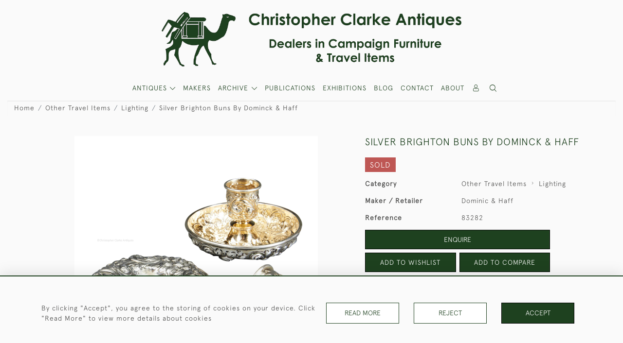

--- FILE ---
content_type: text/html; charset=UTF-8
request_url: https://campaignfurniture.com/other-travel-items/lighting/silver-brighton-buns-by-dominck-haff
body_size: 22355
content:
<!DOCTYPE html>
<html lang="en" style="--items-bg:#FFFFFF;
        --body-bg:#FAFAFA;
        --header-bg:#FAFAFA;
        --menu-bg:#FFFFFF;
        --footer-bg:#FFFFFF;
        --colour_text_header:#4C4C4B;
        --colour_text_body :#4C4C4B;
        --colour_text_body_hover:#000000;
        --colour_text_title :#1E411F;
        --colour_text_footer :#4C4C4B;
        --colour_background_subscription:#FFFFFF;
        --colour_text_footer_hover :#000000;
        --colour_button_normal:#1E411F;
        --colour_button_normal_text:#FFFFFF;
        --colour_button_hover:#465C46;
        --colour_button_hover_text:#FFFFFF;
        --colour_button_pressed:#212D20;
        --colour_button_pressed_text:#FFFFFF;
        --colour_button_border:#000;
        --colour_text_menu:#1E411F;
        --colour_menu_shadow:#1E411F2b;
        --colour_text_menu_hover:#465C46;
        --colour_category_images_overlay_background:#1E411FD7;
        --colour_category_images_overlay_text:#FFFFFF;
        --font-name:ApercuLight">
<head>
    <meta charset="utf-8">
    <meta name="viewport" content="width=device-width, initial-scale=1,maximum-scale=1.0, user-scalable=no">
                <meta name="description" content="A pair of American, sterling silver portable Candlesticks.The pair of candlesticks are worked in repouss&amp;eacute; with a Rococo revival floral pattern which is enhanced to the interior of the dishes with a gilt finish. This high decoration to the Brighton Buns suggests that they were aimed more at the domestic market than the military by their makers Dominick &amp;amp; Haff. The decoration is also typical of the maker and from 1888 they produced a flatware pattern called Rococo which might be an indicator of date.The two dishes are stamped with Dominick &amp;amp; Haff&#039;s logo along with &#039;68&#039; and &#039;Sterling&#039;. The number 68 likely a model number. For more about the company, click on their name above.To use the packed Candlesticks, the two halves of the &#039;bun&#039; are unscrewed from each over to give you two dishes. The candle nozzles, one with a thread and one without, are then screwed into their appropriate dish one of which also has a bolt to the centre and the other a threaded hole.Much of Dominick &amp;amp; Haff&#039;s work was aimed at the luxury market and the quality of the work and gilt finish to the interior of these Brighton Buns suggest they were as well. Although a wealthy officer may have owned them, it is more likely that they would have been bought by traveller used to the best. Circa 1890. ">
                <meta name="keywords" content="Antique silver travel candlestick, Dominick &amp; Haff silver, US silver travel candlestick, sterling silver Brighton Bun candlesticks, Dominick and Haff candlesticks, pair of silver portable candlesticks, buy Dominick &amp; Haff silver, antique military candlesticks, antique candlestick, antique campaign candlesticks, sterling silver candlesticks made to dismantle, American Brighton Buns, antique portable candlestick, collect campaign antiques, antique candlesticks, antique lighting, military lighting, army officer&#039;s silver candlesticks, antique American silver, Cotswold antique shop, versatile antique candlestick, antique silver, New York silver Brighton Buns, antique officer&#039;s candlestick, antique lighting, US army candlestick, antique campaign furniture, buy antiques, buy antiques lighting, antique metalware, Stow on the Wold antique shops, ">
            <meta property="og:url"
          content="https://campaignfurniture.com/other-travel-items/lighting/silver-brighton-buns-by-dominck-haff">
    <meta property="og:type"
          content="Product">
    <meta property="og:title"
          content="Silver Brighton Buns By Dominck &amp; Haff">
    <meta property="og:description"
          content="A pair of American, sterling silver portable Candlesticks.  The pair of candlesticks are worked in repouss&amp;eacute; with a Rococo revival floral pattern which is enhanced to the interior of the dishes with a gilt finish. This high decoration to the Brighton Buns suggests that they were aimed more at the domestic market than the military by their makers Dominick &amp;amp; Haff. The decoration is also typical of the maker and from 1888 they produced a flatware pattern called Rococo which might be an indicator of date.  The two dishes are stamped with Dominick &amp;amp; Haff&#039;s logo along with &#039;68&#039; and &#039;Sterling&#039;. The number 68 likely a model number. For more about the company, click on their name above.  To use the packed Candlesticks, the two halves of the &#039;bun&#039; are unscrewed from each over to give you two dishes. The candle nozzles, one with a thread and one without, are then screwed into their appropriate dish one of which also has a bolt to the centre and the other a threaded hole.  Much of Dominick &amp;amp; Haff&#039;s work was aimed at the luxury market and the quality of the work and gilt finish to the interior of these Brighton Buns suggest they were as well. Although a wealthy officer may have owned them, it is more likely that they would have been bought by traveller used to the best. Circa 1890.">
    <meta property="og:image"
          content="https://seek-unique-co.s3.amazonaws.com/campaignfurniture-Heut563-3jgUF-334/stock/6448137b170d8_list_2_83282.jpg">
    <meta property="og:image:width" content="650"/>
    <meta property="og:image:height" content="350"/>
    <meta property="fb:app_id" content="2748979415353430" />

    
<!-- CSRF Token -->
    <meta name="csrf-token" content="YHQ85GDiraYa68kbqiVf0JwiScbmcBJiUAgmyPNb">

    <title class="notranslate">CHRISTOPHER CLARKE ANTIQUES</title>
    <link rel="icon" href="https://seek-unique-co.s3.amazonaws.com/campaignfurniture-Heut563-3jgUF-334/logo/61520dbdcb707_61520dbdcb709_favicon.png" type="image/ico"/>

    
    <!--    froala style-->
    <link href="https://cdn.jsdelivr.net/npm/froala-editor@3.1.0/css/froala_editor.pkgd.min.css" rel="stylesheet"
          type="text/css"/>

    <!-- Fonts -->
    <link rel="stylesheet" href="https://cdnjs.cloudflare.com/ajax/libs/font-awesome/4.7.0/css/font-awesome.min.css"/>
    <link rel="stylesheet" href="https://cdn.jsdelivr.net/npm/simple-scrollbar@latest/simple-scrollbar.css">

    <link rel="preconnect" href="https://fonts.googleapis.com">
    <link rel="preconnect" href="https://fonts.gstatic.com" crossorigin>
    <link href="" rel="stylesheet">
    <!-- Styles -->
    <link
            rel="stylesheet"
            href="https://unpkg.com/simplebar@latest/dist/simplebar.css"
    />
    <link rel="stylesheet" href="https://cdn.jsdelivr.net/npm/bootstrap@4.6.0/dist/css/bootstrap.min.css"
          integrity="sha384-B0vP5xmATw1+K9KRQjQERJvTumQW0nPEzvF6L/Z6nronJ3oUOFUFpCjEUQouq2+l" crossorigin="anonymous">
    <link href="/assets/customer_websites/campaignfurniture/css/app.css" rel="stylesheet">
        <link rel='stylesheet prefetch' href='https://cdnjs.cloudflare.com/ajax/libs/slick-carousel/1.6.0/slick.min.css'>
    <link rel="stylesheet" href="https://cdnjs.cloudflare.com/ajax/libs/fancybox/3.0.47/jquery.fancybox.min.css">
    <link href="/assets/customer_websites/campaignfurniture/css/pages/product.css" rel="stylesheet">
    <link href="/assets/customer_websites/campaignfurniture/css/pages/artist.css" rel="stylesheet">
<!-- Widget Styles -->
        <link rel="stylesheet" href="/assets/widgets/breadcrumb/1.css"/>
    <link href="/assets/widgets/productSingle/1.css" rel="stylesheet">
    <link rel="stylesheet" href="/assets/widgets/relatedItems/2.css">
    <link rel="stylesheet" href="/assets/widgets/enquireModal/1.css"/>
    <link rel="stylesheet" href="/assets/widgets/addToWishList/1.css"/>
    <link rel="stylesheet" href="/assets/widgets/mailToFriendModal/1.css"/>
    <link href="/assets/widgets/searchResult/1.css" rel="stylesheet">
    <link href="/assets/widgets/subscribePopup/1.css" rel="stylesheet">
    <link href="/assets/widgets/subscribePopup/4.css" rel="stylesheet">
    <link href="/assets/widgets/footerSubscribe/1.css" rel="stylesheet">
    <link href="/assets/widgets/cookies/1.css" rel="stylesheet">
    <link href="/assets/widgets/alertMessages/2.css" rel="stylesheet">
    <link href="/assets/widgets/subscribeSelect/1.css" rel="stylesheet">

    <link href="/assets/widgets/menu/1.css" rel="stylesheet">


        <!-- Google AnalyticsService -->
                            <script async src="https://www.googletagmanager.com/gtag/js?id=G-GL7GE7VDCB"></script>
            <script>
                window.dataLayer = window.dataLayer || [];

                function gtag() {
                    dataLayer.push(arguments);
                }

                gtag('js', new Date());

                gtag('config', 'G-GL7GE7VDCB');
            </script>
            
    </head>
<body class="main-container sticky_menu_display">

    <main class="">
        <!--header block-->
        <header class="header-menu position-fixed invisible" id="sticky-header">
        <nav class="navbar navbar-expand-xl container" style="max-width: 1920px !important;">
            <div class="flex-grow-1">
                <a class="navbar-brand p-0 m-0" href="/">
                    <picture class="general-logo">
                        <source media="(max-width:567px)"
                                srcset="https://seek-unique-co.s3.amazonaws.com/campaignfurniture-Heut563-3jgUF-334/logo/6151ff6d25566_2_website_logo_mobile_main_menu.png">
                        <img src="https://seek-unique-co.s3.amazonaws.com/campaignfurniture-Heut563-3jgUF-334/logo/61520036d21bf_2_website_logo_desktop_main_menu.png"
                             class="logo d-block"
                             alt="Christopher Clarke Antiques"/>
                    </picture>
                    <picture>
                        <source media="(max-width:567px)"
                                srcset="https://seek-unique-co.s3.amazonaws.com/campaignfurniture-Heut563-3jgUF-334/logo/6151ff6e1a692_2_website_logo_mobile_sticky_menu.png">
                        <img src="https://seek-unique-co.s3.amazonaws.com/campaignfurniture-Heut563-3jgUF-334/logo/6151ff1a184bc_2_website_logo_desktop_sticky_menu.png"
                             class="logo"
                             alt="Christopher Clarke Antiques"/>
                    </picture>
                </a>
            </div>
            <div
                class="d-flex align-items-center header-menu-two flex-grow-1 flex-lg-grow-0 position-relative flex-wrap-reverse">
                <div class="order-lg-2 d-flex flex-grow-1 flex-lg-grow-0">
                    <ul class="d-flex mb-0 list-unstyled flex-grow-1 justify-content-between">
                                                                                                                                                                                                                                                                
                                                                                                                                                                                                                                                                                                                            
                                                                                                                                                                                                                                                                                                                                                                                                                                                                                                                                    <li class="nav-item h-100 position-relative d-flex align-items-center">
                                                                                        <div class="dropdown-menu rounded-0 border-0" aria-labelledby="user">
                                                <ul class="list-unstyled list-group">
                                                                                                                                                                                                                                                                                                                    </ul>
                                            </div>
                                                                                            <a class="nav-link  text-uppercase p-0 " rel="nofollow"
                                                   style="--color:#1E411F;--hover-color:#465C46;--active-color:#465C46"
                                                   href="/sign-in"
                                                   id="user1">
                                                    <i class="icon-user_4"></i>
                                                </a>
                                                                                    </li>
                                                                                                                                                                                                                                            <li id="searchSticky">

                                    </li>
                                                                                                            
                        <li class="position-relative nav-item h-100 position-relative d-flex align-items-center d-xl-none">
                            <button class="navbar-toggler" type="button"
                                    data-toggle="modal" data-target="#headerMenuMobile">
                                <span class="navbar-toggler-icon"></span>
                            </button>
                        </li>
                    </ul>
                </div>
                <div class="collapse navbar-collapse order-lg-1  flex-grow-0" id="navbarSupportedContent">
                    <ul class="navbar-nav mr-auto h-100">
                                                                                <li class="nav-item h-100 dropdown position-static d-flex align-items-center
                                          menu__item mega-menu-item">
                                <a class="nav-link dropdown-toggle text-uppercase p-0 text-nowrap" id="navbarStrock"
                                   role="button"
                                   data-toggle="dropdown"
                                   style="--color:#1E411F;--hover-color:#465C46;--active-color:#465C46"
                                   aria-haspopup="true" aria-expanded="false" href="">
                                    ANTIQUES
                                </a>
                                <div class="dropdown-menu mega-menu-container bg-transparent p-0">
    <div class="mega-menu m-0 overflow-auto  rounded-0 " ss-container>
        <button type="button"
                style="--color:#1E411F;--hover-color:#465C46;--active-color:#465C46;"
                class="btn bg-transparent border-0 shadow-none position-absolute d-xl-none close-dropdown">
            <i class="icon-cancel_1"></i>
        </button>
        <div class="d-flex flex-wrap py-2 ss-items-container ">
                                                <div class="d-flex flex-wrap w-100 categories-menu-items">
                                                                                                                                                <div
                                    class="col-sm-6 col-lg dropdown__menu__item px-2 border-0 flex-grow-1">
                                    <a class="dropdown__menu__item__link  d-block px-0 text-uppercase p-3 text-decoration-none text-center "
                                       style="--color:#1E411F;--hover-color:#465C46;--active-color:#465C46"
                                       target=""
                                       href="/stock/featured">Featured Items</a>
                                </div>
                                                                                                                                                                            <div
                                    class="col-sm-6 col-lg dropdown__menu__item px-2 border-0 flex-grow-1">
                                    <a class="dropdown__menu__item__link  d-block px-0 text-uppercase p-3 text-decoration-none text-center "
                                       style="--color:#1E411F;--hover-color:#465C46;--active-color:#465C46"
                                       target=""
                                       href="/stock">View All Items</a>
                                </div>
                                                                                                                                                                            <div
                                    class="col-sm-6 col-lg dropdown__menu__item px-2 border-0 flex-grow-1">
                                    <a class="dropdown__menu__item__link  d-block px-0 text-uppercase p-3 text-decoration-none text-center "
                                       style="--color:#1E411F;--hover-color:#465C46;--active-color:#465C46"
                                       target=""
                                       href="/artists">Makers</a>
                                </div>
                                                                        </div>
                
                                    
                                                <div class="col-sm-6 col-lg-3 dropdown__menu__item px-2 ">
                            <div class="px-3">
                                <a href="/stock/campaign-furniture"
                                   style="--color:#1E411F;--hover-color:#465C46;--active-color:#465C46"
                                   class=" dropdown-item px-0 text-uppercase ">Campaign Furniture
                                </a>

                                                                    <ul class="submenu list-unstyled">
                                        <li>
                                            <a href="/stock/campaign-furniture"
                                               style="--color:#1E411F;--hover-color:#465C46;--active-color:#465C46"
                                               class="  text-decoration-none">
                                                View All
                                            </a>
                                        </li>
                                                                                                                                <li class="">
                                                <a href="/stock/campaign-furniture/campaign-chests"
                                                   style="--color:#1E411F;--hover-color:#465C46;--active-color:#465C46"
                                                   class="  text-decoration-none">Campaign Chests</a>
                                            </li>
                                                                                                                                <li class="">
                                                <a href="/stock/campaign-furniture/campaign-tables"
                                                   style="--color:#1E411F;--hover-color:#465C46;--active-color:#465C46"
                                                   class="  text-decoration-none">Campaign Tables</a>
                                            </li>
                                                                                                                                <li class="">
                                                <a href="/stock/campaign-furniture/campaign-seating"
                                                   style="--color:#1E411F;--hover-color:#465C46;--active-color:#465C46"
                                                   class="  text-decoration-none">Campaign Seating</a>
                                            </li>
                                                                                                                                <li class="">
                                                <a href="/stock/campaign-furniture/other-camp-furniture"
                                                   style="--color:#1E411F;--hover-color:#465C46;--active-color:#465C46"
                                                   class="  text-decoration-none">Other Camp  Furniture</a>
                                            </li>
                                                                                                                                <li class="">
                                                <a href="/stock/campaign-furniture/trunks"
                                                   style="--color:#1E411F;--hover-color:#465C46;--active-color:#465C46"
                                                   class="  text-decoration-none">Trunks</a>
                                            </li>
                                                                            </ul>
                                
                            </div>
                        </div>
                    
                                                <div class="col-sm-6 col-lg-3 dropdown__menu__item px-2 ">
                            <div class="px-3">
                                <a href="/stock/other-travel-items"
                                   style="--color:#1E411F;--hover-color:#465C46;--active-color:#465C46"
                                   class=" dropdown-item px-0 text-uppercase ">Other Travel Items
                                </a>

                                                                    <ul class="submenu list-unstyled">
                                        <li>
                                            <a href="/stock/other-travel-items"
                                               style="--color:#1E411F;--hover-color:#465C46;--active-color:#465C46"
                                               class="  text-decoration-none">
                                                View All
                                            </a>
                                        </li>
                                                                                                                                <li class="">
                                                <a href="/stock/other-travel-items/boxes"
                                                   style="--color:#1E411F;--hover-color:#465C46;--active-color:#465C46"
                                                   class="  text-decoration-none">Boxes</a>
                                            </li>
                                                                                                                                <li class="">
                                                <a href="/stock/other-travel-items/desk-items"
                                                   style="--color:#1E411F;--hover-color:#465C46;--active-color:#465C46"
                                                   class="  text-decoration-none">Desk Items</a>
                                            </li>
                                                                                                                                <li class="">
                                                <a href="/stock/other-travel-items/eating-drinking"
                                                   style="--color:#1E411F;--hover-color:#465C46;--active-color:#465C46"
                                                   class="  text-decoration-none">Eating &amp; Drinking</a>
                                            </li>
                                                                                                                                <li class="">
                                                <a href="/stock/other-travel-items/lighting"
                                                   style="--color:#1E411F;--hover-color:#465C46;--active-color:#465C46"
                                                   class="  text-decoration-none">Lighting</a>
                                            </li>
                                                                                                                                <li class="">
                                                <a href="/stock/other-travel-items/mirrors"
                                                   style="--color:#1E411F;--hover-color:#465C46;--active-color:#465C46"
                                                   class="  text-decoration-none">Mirrors</a>
                                            </li>
                                                                                                                                <li class="">
                                                <a href="/stock/other-travel-items/games-sports"
                                                   style="--color:#1E411F;--hover-color:#465C46;--active-color:#465C46"
                                                   class="  text-decoration-none">Games &amp; Sports</a>
                                            </li>
                                                                                                                                <li class="">
                                                <a href="/stock/other-travel-items/miscellaneous"
                                                   style="--color:#1E411F;--hover-color:#465C46;--active-color:#465C46"
                                                   class="  text-decoration-none">Miscellaneous</a>
                                            </li>
                                                                            </ul>
                                
                            </div>
                        </div>
                    
                                                <div class="col-sm-6 col-lg-3 dropdown__menu__item px-2 ">
                            <div class="px-3">
                                <a href="/stock/artwork"
                                   style="--color:#1E411F;--hover-color:#465C46;--active-color:#465C46"
                                   class=" dropdown-item px-0 text-uppercase ">Artwork
                                </a>

                                
                            </div>
                        </div>
                    
                                                <div class="col-sm-6 col-lg-3 dropdown__menu__item px-2 ">
                            <div class="px-3">
                                <a href="/stock/army"
                                   style="--color:#1E411F;--hover-color:#465C46;--active-color:#465C46"
                                   class=" dropdown-item px-0 text-uppercase ">Army
                                </a>

                                
                            </div>
                        </div>
                    
                                                <div class="col-sm-6 col-lg-3 dropdown__menu__item px-2 ">
                            <div class="px-3">
                                <a href="/stock/navy-the-sea"
                                   style="--color:#1E411F;--hover-color:#465C46;--active-color:#465C46"
                                   class=" dropdown-item px-0 text-uppercase ">Navy &amp; The Sea
                                </a>

                                
                            </div>
                        </div>
                    
                                                <div class="col-sm-6 col-lg-3 dropdown__menu__item px-2 ">
                            <div class="px-3">
                                <a href="/stock/chinese-export"
                                   style="--color:#1E411F;--hover-color:#465C46;--active-color:#465C46"
                                   class=" dropdown-item px-0 text-uppercase ">Chinese Export
                                </a>

                                
                            </div>
                        </div>
                    
                                                <div class="col-sm-6 col-lg-3 dropdown__menu__item px-2 ">
                            <div class="px-3">
                                <a href="/stock/luggage-leather"
                                   style="--color:#1E411F;--hover-color:#465C46;--active-color:#465C46"
                                   class=" dropdown-item px-0 text-uppercase ">Luggage &amp; Leather
                                </a>

                                
                            </div>
                        </div>
                                                        </div>
    </div>
    <button type="button"
            class="position-absolute  scroll-bottom icon-arrow shadow-none btn rounded-circle p-0 align-items-center justify-content-center"></button>
</div>



                            </li>
                                                                                                                                                                                                                                                                                                                                                                                                                                                <li class="nav-item h-100 position-relative d-flex align-items-center
                                                menu__item ">
                                            <a href="/artists"
                                               style="--color:#1E411F;--hover-color:#465C46;--active-color:#465C46"
                                               class="nav-link text-uppercase p-0 ">MAKERS</a>
                                        </li>
                                                                                                                                                                                                <li class="nav-item h-100 dropdown position-static d-flex align-items-center
                                          menu__item justify-content-center mega-menu-item">
                                    <a class="nav-link dropdown-toggle text-uppercase p-0
                                      dropdown-toggle  "
                                       style="--color:#1E411F;--hover-color:#465C46;--active-color:#465C46"
                                       data-toggle="dropdown" id="cat_archive"
                                       href="" role="button"
                                       aria-expanded="false"
                                       aria-haspopup="true"
                                    >
                                        <span>ARCHIVE</span>
                                    </a>
                                    <div class="dropdown-menu mega-menu-container bg-transparent p-0">
    <div class="mega-menu m-0 overflow-auto  rounded-0 " ss-container>
        <button type="button"
                style="--color:#1E411F;--hover-color:#465C46;--active-color:#465C46;"
                class="btn bg-transparent border-0 shadow-none position-absolute d-xl-none close-dropdown">
            <i class="icon-cancel_1"></i>
        </button>
        <div class="d-flex flex-wrap py-2 ss-items-container archive-menu">
                            
                                    
                                                <div class="col-sm-6 col-lg-3 dropdown__menu__item px-2 ">
                            <div class="px-3">
                                <a href="/archive/campaign-furniture"
                                   style="--color:#1E411F;--hover-color:#465C46;--active-color:#465C46"
                                   class=" dropdown-item px-0 text-uppercase ">Campaign Furniture
                                </a>

                                                                    <ul class="submenu list-unstyled">
                                        <li>
                                            <a href="/archive/campaign-furniture"
                                               style="--color:#1E411F;--hover-color:#465C46;--active-color:#465C46"
                                               class="  text-decoration-none">
                                                View All
                                            </a>
                                        </li>
                                                                                                                                <li class="">
                                                <a href="/archive/campaign-furniture/campaign-chests"
                                                   style="--color:#1E411F;--hover-color:#465C46;--active-color:#465C46"
                                                   class="  text-decoration-none">Campaign Chests</a>
                                            </li>
                                                                                                                                <li class="">
                                                <a href="/archive/campaign-furniture/campaign-tables"
                                                   style="--color:#1E411F;--hover-color:#465C46;--active-color:#465C46"
                                                   class="  text-decoration-none">Campaign Tables</a>
                                            </li>
                                                                                                                                <li class="">
                                                <a href="/archive/campaign-furniture/campaign-seating"
                                                   style="--color:#1E411F;--hover-color:#465C46;--active-color:#465C46"
                                                   class="  text-decoration-none">Campaign Seating</a>
                                            </li>
                                                                                                                                <li class="">
                                                <a href="/archive/campaign-furniture/other-camp-furniture"
                                                   style="--color:#1E411F;--hover-color:#465C46;--active-color:#465C46"
                                                   class="  text-decoration-none">Other Camp  Furniture</a>
                                            </li>
                                                                                                                                <li class="">
                                                <a href="/archive/campaign-furniture/trunks"
                                                   style="--color:#1E411F;--hover-color:#465C46;--active-color:#465C46"
                                                   class="  text-decoration-none">Trunks</a>
                                            </li>
                                                                            </ul>
                                
                            </div>
                        </div>
                    
                                                <div class="col-sm-6 col-lg-3 dropdown__menu__item px-2 ">
                            <div class="px-3">
                                <a href="/archive/other-travel-items"
                                   style="--color:#1E411F;--hover-color:#465C46;--active-color:#465C46"
                                   class=" dropdown-item px-0 text-uppercase ">Other Travel Items
                                </a>

                                                                    <ul class="submenu list-unstyled">
                                        <li>
                                            <a href="/archive/other-travel-items"
                                               style="--color:#1E411F;--hover-color:#465C46;--active-color:#465C46"
                                               class="  text-decoration-none">
                                                View All
                                            </a>
                                        </li>
                                                                                                                                <li class="">
                                                <a href="/archive/other-travel-items/boxes"
                                                   style="--color:#1E411F;--hover-color:#465C46;--active-color:#465C46"
                                                   class="  text-decoration-none">Boxes</a>
                                            </li>
                                                                                                                                <li class="">
                                                <a href="/archive/other-travel-items/desk-items"
                                                   style="--color:#1E411F;--hover-color:#465C46;--active-color:#465C46"
                                                   class="  text-decoration-none">Desk Items</a>
                                            </li>
                                                                                                                                <li class="">
                                                <a href="/archive/other-travel-items/eating-drinking"
                                                   style="--color:#1E411F;--hover-color:#465C46;--active-color:#465C46"
                                                   class="  text-decoration-none">Eating &amp; Drinking</a>
                                            </li>
                                                                                                                                <li class="">
                                                <a href="/archive/other-travel-items/lighting"
                                                   style="--color:#1E411F;--hover-color:#465C46;--active-color:#465C46"
                                                   class="  text-decoration-none">Lighting</a>
                                            </li>
                                                                                                                                <li class="">
                                                <a href="/archive/other-travel-items/mirrors"
                                                   style="--color:#1E411F;--hover-color:#465C46;--active-color:#465C46"
                                                   class="  text-decoration-none">Mirrors</a>
                                            </li>
                                                                                                                                <li class="">
                                                <a href="/archive/other-travel-items/games-sports"
                                                   style="--color:#1E411F;--hover-color:#465C46;--active-color:#465C46"
                                                   class="  text-decoration-none">Games &amp; Sports</a>
                                            </li>
                                                                                                                                <li class="">
                                                <a href="/archive/other-travel-items/miscellaneous"
                                                   style="--color:#1E411F;--hover-color:#465C46;--active-color:#465C46"
                                                   class="  text-decoration-none">Miscellaneous</a>
                                            </li>
                                                                            </ul>
                                
                            </div>
                        </div>
                    
                                                <div class="col-sm-6 col-lg-3 dropdown__menu__item px-2 ">
                            <div class="px-3">
                                <a href="/archive/artwork"
                                   style="--color:#1E411F;--hover-color:#465C46;--active-color:#465C46"
                                   class=" dropdown-item px-0 text-uppercase ">Artwork
                                </a>

                                
                            </div>
                        </div>
                    
                                                <div class="col-sm-6 col-lg-3 dropdown__menu__item px-2 ">
                            <div class="px-3">
                                <a href="/archive/army"
                                   style="--color:#1E411F;--hover-color:#465C46;--active-color:#465C46"
                                   class=" dropdown-item px-0 text-uppercase ">Army
                                </a>

                                
                            </div>
                        </div>
                    
                                                <div class="col-sm-6 col-lg-3 dropdown__menu__item px-2 ">
                            <div class="px-3">
                                <a href="/archive/navy-the-sea"
                                   style="--color:#1E411F;--hover-color:#465C46;--active-color:#465C46"
                                   class=" dropdown-item px-0 text-uppercase ">Navy &amp; The Sea
                                </a>

                                
                            </div>
                        </div>
                    
                                                <div class="col-sm-6 col-lg-3 dropdown__menu__item px-2 ">
                            <div class="px-3">
                                <a href="/archive/chinese-export"
                                   style="--color:#1E411F;--hover-color:#465C46;--active-color:#465C46"
                                   class=" dropdown-item px-0 text-uppercase ">Chinese Export
                                </a>

                                
                            </div>
                        </div>
                    
                                                <div class="col-sm-6 col-lg-3 dropdown__menu__item px-2 ">
                            <div class="px-3">
                                <a href="/archive/luggage-leather"
                                   style="--color:#1E411F;--hover-color:#465C46;--active-color:#465C46"
                                   class=" dropdown-item px-0 text-uppercase ">Luggage &amp; Leather
                                </a>

                                
                            </div>
                        </div>
                                                        </div>
    </div>
    <button type="button"
            class="position-absolute  scroll-bottom icon-arrow shadow-none btn rounded-circle p-0 align-items-center justify-content-center"></button>
</div>



                                </li>
                                                                                                                                                                                                                                                                                                                                                                                                                                                                                                                                                                                                                                                                                                                                                                                                                                                                                                                                                                                                                                                                                                                                            <li class="nav-item h-100 position-relative d-flex align-items-center
                                          menu__item ">
                                            <a target=""
                                               style="--color:#1E411F;--hover-color:#465C46;--active-color:#465C46"
                                               href="/stock/publications"
                                               class=" nav-link text-uppercase p-0
                                             ">Publications</a>
                                        </li>
                                                                                                                                                                                                                            <li class="nav-item h-100 position-relative d-flex align-items-center
                                          menu__item ">
                                            <a target=""
                                               style="--color:#1E411F;--hover-color:#465C46;--active-color:#465C46"
                                               href="/events"
                                               class=" nav-link text-uppercase p-0
                                             ">Exhibitions</a>
                                        </li>
                                                                                                                                                                                                                            <li class="nav-item h-100 position-relative d-flex align-items-center
                                          menu__item ">
                                            <a target="_blank"
                                               style="--color:#1E411F;--hover-color:#465C46;--active-color:#465C46"
                                               href="http://antiquecampaignfurniture.blogspot.com/
"
                                               class=" nav-link text-uppercase p-0
                                             ">Blog</a>
                                        </li>
                                                                                                                                                                                                                                                                                                                                                <li class="nav-item h-100 position-relative d-flex align-items-center
                                          menu__item ">
                                            <a target=""
                                               style="--color:#1E411F;--hover-color:#465C46;--active-color:#465C46"
                                               href="/contact-us"
                                               class=" nav-link text-uppercase p-0
                                             ">Contact</a>
                                        </li>
                                                                                                                                                                                                                            <li class="nav-item h-100 position-relative d-flex align-items-center
                                          menu__item ">
                                            <a target=""
                                               style="--color:#1E411F;--hover-color:#465C46;--active-color:#465C46"
                                               href="/our-story"
                                               class=" nav-link text-uppercase p-0
                                             ">About</a>
                                        </li>
                                                                                                
                                            </ul>
                </div>
            </div>
        </nav>
    </header>
<header class="header-menu" id="large-header">
    <nav class="navbar navbar-expand-xl container" style="max-width: 1920px !important;">
        <div class="flex-grow-1">
            <a class="navbar-brand p-0 m-0" href="/">
                <picture class="general-logo">
                    <source media="(max-width:567px)"
                            srcset="https://seek-unique-co.s3.amazonaws.com/campaignfurniture-Heut563-3jgUF-334/logo/6151ff6d25566_2_website_logo_mobile_main_menu.png">
                    <img src="https://seek-unique-co.s3.amazonaws.com/campaignfurniture-Heut563-3jgUF-334/logo/61520036d21bf_2_website_logo_desktop_main_menu.png"
                         class="logo d-block"
                         alt="Christopher Clarke Antiques"/>
                </picture>
                <picture>
                    <source media="(max-width:567px)"
                            srcset="https://seek-unique-co.s3.amazonaws.com/campaignfurniture-Heut563-3jgUF-334/logo/6151ff6e1a692_2_website_logo_mobile_sticky_menu.png">
                    <img src="https://seek-unique-co.s3.amazonaws.com/campaignfurniture-Heut563-3jgUF-334/logo/6151ff1a184bc_2_website_logo_desktop_sticky_menu.png"
                         class="logo"
                         alt="Christopher Clarke Antiques"/>
                </picture>
            </a>
        </div>
        <div class="d-flex align-items-center header-menu-two flex-grow-1 flex-lg-grow-0 position-relative">
            <div class="order-lg-2 d-flex flex-grow-1 flex-lg-grow-0">
                <ul class="d-flex mb-0 list-unstyled flex-grow-1 justify-content-between">
                                                                                                                                                                                                                                
                                                                                                                                                                                                                                                                                        
                                                                                                                                                                                                                                                                                                                                                                                                                                                                        <li class="nav-item h-100 position-relative d-flex align-items-center">
                                                                                <div class="dropdown-menu rounded-0 border-0" aria-labelledby="user">
                                            <ul class="list-unstyled list-group">
                                                                                                                                                                                                                                                                                            </ul>
                                        </div>
                                                                                    <a class="nav-link  text-uppercase p-0 " rel="nofollow"
                                               style="--color:#1E411F;--hover-color:#465C46;--active-color:#465C46"
                                               href="/sign-in"
                                               id="user1">
                                                <i class="icon-user_4"></i>
                                            </a>
                                                                            </li>
                                                                                                                                                                                                                                                    <li class="large-header-search">
                                        <div class="position-relative nav-item h-100 search-menu-item d-flex align-items-center
                                        "
     id="focus-parent">
    <a style="--color:#1E411F;--hover-color:#465C46;--active-color:#465C46"
       class="nav-link  text-uppercase p-0 "
       href="#" id="headerSearch"
       role="button" data-toggle="dropdown" aria-haspopup="true" aria-expanded="false">
                    <i class="icon-search-interface-symbol_1"></i>
        
    </a>
    <div class="dropdown-menu search" aria-labelledby="search">
        <form action="/search"
              class="search-box overflow-hidden"
              id="searchBox">
            <div class="w-100">
                <div
                        class="search-box-container flex-wrap border  overflow-hidden
                     d-flex align-items-center w-100 p-2">
                    <input type="hidden" name="spec" value="1">
                    <input type="search" name="name" placeholder="TYPE HERE"
                           id="search_box"
                           data-url="#"
                           class="h-100 border-0 flex-grow-1 search-box__input"
                           value="">
                                            <a href="/advanced-search" rel="nofollow"
                           class="text-decoration-none text-uppercase mr-sm-5 mr-2"
                           id="advancedSearch">
                            Advanced Search
                        </a>
                                        <button
                            class="text-uppercase btn border-0 bg-transparent shadow-none p-0 menu__item__search d-flex align-items-center"
                            id="search_btn">
                        <i class="icon-search-interface-symbol_1 menu__item__search__icon"></i>
                    </button>
                </div>
                                    <div class="d-flex w-100 align-items-center pt-2 pb-3 flex-wrap">
                        <span
                                class="form-check-label mr-3">Show results including</span>
                        <div class="d-flex">
                            <div class="contact-information">
                                <label class="d-flex align-items-center mb-0">
                                    <input type="checkbox" class="d-none"
                                           id="inlineCheckbox2"
                                           value="1"
                                           name="available"
                                           checked>
                                    <span
                                            class="checkbox-container d-block overflow-hidden position-relative"></span>
                                    <span class="mr-2 form-check-label  search-label">
                                        Available Items
                                    </span>
                                </label>
                            </div>

                            <div class="contact-information ml-3">
                                <label class="d-flex align-items-center mb-0">
                                    <input type="checkbox" class="d-none"
                                           id="inlineCheckbox3"
                                           value="1"
                                           name="sold"
                                            >
                                    <span
                                            class="checkbox-container d-block overflow-hidden position-relative"></span>
                                    <span class="mr-2 form-check-label  search-label">
                                        Sold Items
                                    </span>
                                </label>
                            </div>
                        </div>
                    </div>
                            </div>
            <div class="search-result w-100 overflow-hidden" style="display: none"></div>
        </form>
    </div>
</div>
                                    </li>
                                                                                                                            
                    <li class="position-relative nav-item h-100 position-relative d-flex align-items-center d-xl-none">
                        <button class="navbar-toggler" type="button"
                                data-toggle="modal" data-target="#headerMenuMobile">
                            <span class="navbar-toggler-icon"></span>
                        </button>
                    </li>
                </ul>
            </div>
            <div class="collapse navbar-collapse order-lg-1 h-100 flex-grow-0" id="navbarSupportedContent">
                <ul class="navbar-nav mr-auto h-100">
                                                                    <li class="nav-item h-100 dropdown position-static d-flex align-items-center
                                          menu__item mega-menu-item">
                            <a class="nav-link dropdown-toggle text-uppercase p-0 text-nowrap" id="navbarStrock"
                               role="button"
                               data-toggle="dropdown"
                               style="--color:#1E411F;--hover-color:#465C46;--active-color:#465C46"
                               aria-haspopup="true" aria-expanded="false" href="">
                                ANTIQUES
                            </a>
                            <div class="dropdown-menu mega-menu-container bg-transparent p-0">
    <div class="mega-menu m-0 overflow-auto  rounded-0 " ss-container>
        <button type="button"
                style="--color:#1E411F;--hover-color:#465C46;--active-color:#465C46;"
                class="btn bg-transparent border-0 shadow-none position-absolute d-xl-none close-dropdown">
            <i class="icon-cancel_1"></i>
        </button>
        <div class="d-flex flex-wrap py-2 ss-items-container ">
                                                <div class="d-flex flex-wrap w-100 categories-menu-items">
                                                                                                                                                <div
                                    class="col-sm-6 col-lg dropdown__menu__item px-2 border-0 flex-grow-1">
                                    <a class="dropdown__menu__item__link  d-block px-0 text-uppercase p-3 text-decoration-none text-center "
                                       style="--color:#1E411F;--hover-color:#465C46;--active-color:#465C46"
                                       target=""
                                       href="/stock/featured">Featured Items</a>
                                </div>
                                                                                                                                                                            <div
                                    class="col-sm-6 col-lg dropdown__menu__item px-2 border-0 flex-grow-1">
                                    <a class="dropdown__menu__item__link  d-block px-0 text-uppercase p-3 text-decoration-none text-center "
                                       style="--color:#1E411F;--hover-color:#465C46;--active-color:#465C46"
                                       target=""
                                       href="/stock">View All Items</a>
                                </div>
                                                                                                                                                                            <div
                                    class="col-sm-6 col-lg dropdown__menu__item px-2 border-0 flex-grow-1">
                                    <a class="dropdown__menu__item__link  d-block px-0 text-uppercase p-3 text-decoration-none text-center "
                                       style="--color:#1E411F;--hover-color:#465C46;--active-color:#465C46"
                                       target=""
                                       href="/artists">Makers</a>
                                </div>
                                                                        </div>
                
                                    
                                                <div class="col-sm-6 col-lg-3 dropdown__menu__item px-2 ">
                            <div class="px-3">
                                <a href="/stock/campaign-furniture"
                                   style="--color:#1E411F;--hover-color:#465C46;--active-color:#465C46"
                                   class=" dropdown-item px-0 text-uppercase ">Campaign Furniture
                                </a>

                                                                    <ul class="submenu list-unstyled">
                                        <li>
                                            <a href="/stock/campaign-furniture"
                                               style="--color:#1E411F;--hover-color:#465C46;--active-color:#465C46"
                                               class="  text-decoration-none">
                                                View All
                                            </a>
                                        </li>
                                                                                                                                <li class="">
                                                <a href="/stock/campaign-furniture/campaign-chests"
                                                   style="--color:#1E411F;--hover-color:#465C46;--active-color:#465C46"
                                                   class="  text-decoration-none">Campaign Chests</a>
                                            </li>
                                                                                                                                <li class="">
                                                <a href="/stock/campaign-furniture/campaign-tables"
                                                   style="--color:#1E411F;--hover-color:#465C46;--active-color:#465C46"
                                                   class="  text-decoration-none">Campaign Tables</a>
                                            </li>
                                                                                                                                <li class="">
                                                <a href="/stock/campaign-furniture/campaign-seating"
                                                   style="--color:#1E411F;--hover-color:#465C46;--active-color:#465C46"
                                                   class="  text-decoration-none">Campaign Seating</a>
                                            </li>
                                                                                                                                <li class="">
                                                <a href="/stock/campaign-furniture/other-camp-furniture"
                                                   style="--color:#1E411F;--hover-color:#465C46;--active-color:#465C46"
                                                   class="  text-decoration-none">Other Camp  Furniture</a>
                                            </li>
                                                                                                                                <li class="">
                                                <a href="/stock/campaign-furniture/trunks"
                                                   style="--color:#1E411F;--hover-color:#465C46;--active-color:#465C46"
                                                   class="  text-decoration-none">Trunks</a>
                                            </li>
                                                                            </ul>
                                
                            </div>
                        </div>
                    
                                                <div class="col-sm-6 col-lg-3 dropdown__menu__item px-2 ">
                            <div class="px-3">
                                <a href="/stock/other-travel-items"
                                   style="--color:#1E411F;--hover-color:#465C46;--active-color:#465C46"
                                   class=" dropdown-item px-0 text-uppercase ">Other Travel Items
                                </a>

                                                                    <ul class="submenu list-unstyled">
                                        <li>
                                            <a href="/stock/other-travel-items"
                                               style="--color:#1E411F;--hover-color:#465C46;--active-color:#465C46"
                                               class="  text-decoration-none">
                                                View All
                                            </a>
                                        </li>
                                                                                                                                <li class="">
                                                <a href="/stock/other-travel-items/boxes"
                                                   style="--color:#1E411F;--hover-color:#465C46;--active-color:#465C46"
                                                   class="  text-decoration-none">Boxes</a>
                                            </li>
                                                                                                                                <li class="">
                                                <a href="/stock/other-travel-items/desk-items"
                                                   style="--color:#1E411F;--hover-color:#465C46;--active-color:#465C46"
                                                   class="  text-decoration-none">Desk Items</a>
                                            </li>
                                                                                                                                <li class="">
                                                <a href="/stock/other-travel-items/eating-drinking"
                                                   style="--color:#1E411F;--hover-color:#465C46;--active-color:#465C46"
                                                   class="  text-decoration-none">Eating &amp; Drinking</a>
                                            </li>
                                                                                                                                <li class="">
                                                <a href="/stock/other-travel-items/lighting"
                                                   style="--color:#1E411F;--hover-color:#465C46;--active-color:#465C46"
                                                   class="  text-decoration-none">Lighting</a>
                                            </li>
                                                                                                                                <li class="">
                                                <a href="/stock/other-travel-items/mirrors"
                                                   style="--color:#1E411F;--hover-color:#465C46;--active-color:#465C46"
                                                   class="  text-decoration-none">Mirrors</a>
                                            </li>
                                                                                                                                <li class="">
                                                <a href="/stock/other-travel-items/games-sports"
                                                   style="--color:#1E411F;--hover-color:#465C46;--active-color:#465C46"
                                                   class="  text-decoration-none">Games &amp; Sports</a>
                                            </li>
                                                                                                                                <li class="">
                                                <a href="/stock/other-travel-items/miscellaneous"
                                                   style="--color:#1E411F;--hover-color:#465C46;--active-color:#465C46"
                                                   class="  text-decoration-none">Miscellaneous</a>
                                            </li>
                                                                            </ul>
                                
                            </div>
                        </div>
                    
                                                <div class="col-sm-6 col-lg-3 dropdown__menu__item px-2 ">
                            <div class="px-3">
                                <a href="/stock/artwork"
                                   style="--color:#1E411F;--hover-color:#465C46;--active-color:#465C46"
                                   class=" dropdown-item px-0 text-uppercase ">Artwork
                                </a>

                                
                            </div>
                        </div>
                    
                                                <div class="col-sm-6 col-lg-3 dropdown__menu__item px-2 ">
                            <div class="px-3">
                                <a href="/stock/army"
                                   style="--color:#1E411F;--hover-color:#465C46;--active-color:#465C46"
                                   class=" dropdown-item px-0 text-uppercase ">Army
                                </a>

                                
                            </div>
                        </div>
                    
                                                <div class="col-sm-6 col-lg-3 dropdown__menu__item px-2 ">
                            <div class="px-3">
                                <a href="/stock/navy-the-sea"
                                   style="--color:#1E411F;--hover-color:#465C46;--active-color:#465C46"
                                   class=" dropdown-item px-0 text-uppercase ">Navy &amp; The Sea
                                </a>

                                
                            </div>
                        </div>
                    
                                                <div class="col-sm-6 col-lg-3 dropdown__menu__item px-2 ">
                            <div class="px-3">
                                <a href="/stock/chinese-export"
                                   style="--color:#1E411F;--hover-color:#465C46;--active-color:#465C46"
                                   class=" dropdown-item px-0 text-uppercase ">Chinese Export
                                </a>

                                
                            </div>
                        </div>
                    
                                                <div class="col-sm-6 col-lg-3 dropdown__menu__item px-2 ">
                            <div class="px-3">
                                <a href="/stock/luggage-leather"
                                   style="--color:#1E411F;--hover-color:#465C46;--active-color:#465C46"
                                   class=" dropdown-item px-0 text-uppercase ">Luggage &amp; Leather
                                </a>

                                
                            </div>
                        </div>
                                                        </div>
    </div>
    <button type="button"
            class="position-absolute  scroll-bottom icon-arrow shadow-none btn rounded-circle p-0 align-items-center justify-content-center"></button>
</div>



                        </li>
                                                                                                                                                                                                                                                                                                                                                                                                <li class="nav-item h-100 position-relative d-flex align-items-center
                                                menu__item ">
                                        <a href="/artists"
                                           style="--color:#1E411F;--hover-color:#465C46;--active-color:#465C46"
                                           class="nav-link text-uppercase p-0 ">MAKERS</a>
                                    </li>
                                                                                                                                                                        <li class="nav-item h-100 dropdown position-static d-flex align-items-center
                                          menu__item justify-content-center mega-menu-item">
                                <a class="nav-link dropdown-toggle text-uppercase p-0
                                      dropdown-toggle  "
                                   style="--color:#1E411F;--hover-color:#465C46;--active-color:#465C46"
                                   data-toggle="dropdown" id="cat_archive"
                                   href="" role="button"
                                   aria-expanded="false"
                                   aria-haspopup="true">
                                    <span>ARCHIVE</span>
                                </a>
                                <div class="dropdown-menu mega-menu-container bg-transparent p-0">
    <div class="mega-menu m-0 overflow-auto  rounded-0 " ss-container>
        <button type="button"
                style="--color:#1E411F;--hover-color:#465C46;--active-color:#465C46;"
                class="btn bg-transparent border-0 shadow-none position-absolute d-xl-none close-dropdown">
            <i class="icon-cancel_1"></i>
        </button>
        <div class="d-flex flex-wrap py-2 ss-items-container archive-menu">
                            
                                    
                                                <div class="col-sm-6 col-lg-3 dropdown__menu__item px-2 ">
                            <div class="px-3">
                                <a href="/archive/campaign-furniture"
                                   style="--color:#1E411F;--hover-color:#465C46;--active-color:#465C46"
                                   class=" dropdown-item px-0 text-uppercase ">Campaign Furniture
                                </a>

                                                                    <ul class="submenu list-unstyled">
                                        <li>
                                            <a href="/archive/campaign-furniture"
                                               style="--color:#1E411F;--hover-color:#465C46;--active-color:#465C46"
                                               class="  text-decoration-none">
                                                View All
                                            </a>
                                        </li>
                                                                                                                                <li class="">
                                                <a href="/archive/campaign-furniture/campaign-chests"
                                                   style="--color:#1E411F;--hover-color:#465C46;--active-color:#465C46"
                                                   class="  text-decoration-none">Campaign Chests</a>
                                            </li>
                                                                                                                                <li class="">
                                                <a href="/archive/campaign-furniture/campaign-tables"
                                                   style="--color:#1E411F;--hover-color:#465C46;--active-color:#465C46"
                                                   class="  text-decoration-none">Campaign Tables</a>
                                            </li>
                                                                                                                                <li class="">
                                                <a href="/archive/campaign-furniture/campaign-seating"
                                                   style="--color:#1E411F;--hover-color:#465C46;--active-color:#465C46"
                                                   class="  text-decoration-none">Campaign Seating</a>
                                            </li>
                                                                                                                                <li class="">
                                                <a href="/archive/campaign-furniture/other-camp-furniture"
                                                   style="--color:#1E411F;--hover-color:#465C46;--active-color:#465C46"
                                                   class="  text-decoration-none">Other Camp  Furniture</a>
                                            </li>
                                                                                                                                <li class="">
                                                <a href="/archive/campaign-furniture/trunks"
                                                   style="--color:#1E411F;--hover-color:#465C46;--active-color:#465C46"
                                                   class="  text-decoration-none">Trunks</a>
                                            </li>
                                                                            </ul>
                                
                            </div>
                        </div>
                    
                                                <div class="col-sm-6 col-lg-3 dropdown__menu__item px-2 ">
                            <div class="px-3">
                                <a href="/archive/other-travel-items"
                                   style="--color:#1E411F;--hover-color:#465C46;--active-color:#465C46"
                                   class=" dropdown-item px-0 text-uppercase ">Other Travel Items
                                </a>

                                                                    <ul class="submenu list-unstyled">
                                        <li>
                                            <a href="/archive/other-travel-items"
                                               style="--color:#1E411F;--hover-color:#465C46;--active-color:#465C46"
                                               class="  text-decoration-none">
                                                View All
                                            </a>
                                        </li>
                                                                                                                                <li class="">
                                                <a href="/archive/other-travel-items/boxes"
                                                   style="--color:#1E411F;--hover-color:#465C46;--active-color:#465C46"
                                                   class="  text-decoration-none">Boxes</a>
                                            </li>
                                                                                                                                <li class="">
                                                <a href="/archive/other-travel-items/desk-items"
                                                   style="--color:#1E411F;--hover-color:#465C46;--active-color:#465C46"
                                                   class="  text-decoration-none">Desk Items</a>
                                            </li>
                                                                                                                                <li class="">
                                                <a href="/archive/other-travel-items/eating-drinking"
                                                   style="--color:#1E411F;--hover-color:#465C46;--active-color:#465C46"
                                                   class="  text-decoration-none">Eating &amp; Drinking</a>
                                            </li>
                                                                                                                                <li class="">
                                                <a href="/archive/other-travel-items/lighting"
                                                   style="--color:#1E411F;--hover-color:#465C46;--active-color:#465C46"
                                                   class="  text-decoration-none">Lighting</a>
                                            </li>
                                                                                                                                <li class="">
                                                <a href="/archive/other-travel-items/mirrors"
                                                   style="--color:#1E411F;--hover-color:#465C46;--active-color:#465C46"
                                                   class="  text-decoration-none">Mirrors</a>
                                            </li>
                                                                                                                                <li class="">
                                                <a href="/archive/other-travel-items/games-sports"
                                                   style="--color:#1E411F;--hover-color:#465C46;--active-color:#465C46"
                                                   class="  text-decoration-none">Games &amp; Sports</a>
                                            </li>
                                                                                                                                <li class="">
                                                <a href="/archive/other-travel-items/miscellaneous"
                                                   style="--color:#1E411F;--hover-color:#465C46;--active-color:#465C46"
                                                   class="  text-decoration-none">Miscellaneous</a>
                                            </li>
                                                                            </ul>
                                
                            </div>
                        </div>
                    
                                                <div class="col-sm-6 col-lg-3 dropdown__menu__item px-2 ">
                            <div class="px-3">
                                <a href="/archive/artwork"
                                   style="--color:#1E411F;--hover-color:#465C46;--active-color:#465C46"
                                   class=" dropdown-item px-0 text-uppercase ">Artwork
                                </a>

                                
                            </div>
                        </div>
                    
                                                <div class="col-sm-6 col-lg-3 dropdown__menu__item px-2 ">
                            <div class="px-3">
                                <a href="/archive/army"
                                   style="--color:#1E411F;--hover-color:#465C46;--active-color:#465C46"
                                   class=" dropdown-item px-0 text-uppercase ">Army
                                </a>

                                
                            </div>
                        </div>
                    
                                                <div class="col-sm-6 col-lg-3 dropdown__menu__item px-2 ">
                            <div class="px-3">
                                <a href="/archive/navy-the-sea"
                                   style="--color:#1E411F;--hover-color:#465C46;--active-color:#465C46"
                                   class=" dropdown-item px-0 text-uppercase ">Navy &amp; The Sea
                                </a>

                                
                            </div>
                        </div>
                    
                                                <div class="col-sm-6 col-lg-3 dropdown__menu__item px-2 ">
                            <div class="px-3">
                                <a href="/archive/chinese-export"
                                   style="--color:#1E411F;--hover-color:#465C46;--active-color:#465C46"
                                   class=" dropdown-item px-0 text-uppercase ">Chinese Export
                                </a>

                                
                            </div>
                        </div>
                    
                                                <div class="col-sm-6 col-lg-3 dropdown__menu__item px-2 ">
                            <div class="px-3">
                                <a href="/archive/luggage-leather"
                                   style="--color:#1E411F;--hover-color:#465C46;--active-color:#465C46"
                                   class=" dropdown-item px-0 text-uppercase ">Luggage &amp; Leather
                                </a>

                                
                            </div>
                        </div>
                                                        </div>
    </div>
    <button type="button"
            class="position-absolute  scroll-bottom icon-arrow shadow-none btn rounded-circle p-0 align-items-center justify-content-center"></button>
</div>



                            </li>
                                                                                                                                                                                                                                                                                                                                                                                                                                                                                                                                                                                                                                                                                                                                                                                                                                                                                                                                                                                                            <li class="nav-item h-100 position-relative d-flex align-items-center
                                          menu__item ">
                                        <a target=""
                                           style="--color:#1E411F;--hover-color:#465C46;--active-color:#465C46"
                                           href="/stock/publications"
                                           class=" nav-link text-uppercase p-0
                                       ">Publications</a>
                                    </li>
                                                                                                                                                                                                    <li class="nav-item h-100 position-relative d-flex align-items-center
                                          menu__item ">
                                        <a target=""
                                           style="--color:#1E411F;--hover-color:#465C46;--active-color:#465C46"
                                           href="/events"
                                           class=" nav-link text-uppercase p-0
                                       ">Exhibitions</a>
                                    </li>
                                                                                                                                                                                                    <li class="nav-item h-100 position-relative d-flex align-items-center
                                          menu__item ">
                                        <a target="_blank"
                                           style="--color:#1E411F;--hover-color:#465C46;--active-color:#465C46"
                                           href="http://antiquecampaignfurniture.blogspot.com/
"
                                           class=" nav-link text-uppercase p-0
                                       ">Blog</a>
                                    </li>
                                                                                                                                                                                                                                                                                                            <li class="nav-item h-100 position-relative d-flex align-items-center
                                          menu__item ">
                                        <a target=""
                                           style="--color:#1E411F;--hover-color:#465C46;--active-color:#465C46"
                                           href="/contact-us"
                                           class=" nav-link text-uppercase p-0
                                       ">Contact</a>
                                    </li>
                                                                                                                                                                                                    <li class="nav-item h-100 position-relative d-flex align-items-center
                                          menu__item ">
                                        <a target=""
                                           style="--color:#1E411F;--hover-color:#465C46;--active-color:#465C46"
                                           href="/our-story"
                                           class=" nav-link text-uppercase p-0
                                       ">About</a>
                                    </li>
                                                                                    
                                    </ul>
            </div>
        </div>
    </nav>
</header>

<div class="modal fade" id="headerMenuMobile" tabindex="-1" role="dialog" aria-labelledby="headerMenuMobileLabel"
     aria-hidden="true">
    <div class="modal-dialog header-menu-mobile w-100 m-0 overflow-hidden" role="document">
        <div class="modal-content h-100 rounded-0 border-0">
            <div class="modal-header border-0">
                <a class="navbar-brand p-0 my-0 mx-auto mobile-menu-logo" href="/">
                    <img src="https://seek-unique-co.s3.amazonaws.com/campaignfurniture-Heut563-3jgUF-334/logo/6151ff6d25566_2_website_logo_mobile_main_menu.png"
                         class="logo"
                         alt="Christopher Clarke Antiques"/>
                </a>
                <button type="button" class="close mobile-menu-close position-absolute" data-dismiss="modal"
                        aria-label="Close">
                    <span aria-hidden="true">
                        <i class="icon-cancel_1"></i>
                    </span>
                </button>
            </div>
            <div class="modal-body overflow-auto">
                <ul class="list-unstyled mb-0 mobile-menu-items">
                                                                    <li class="nav-item h-100 dropdown position-static
                                          menu__item py-3 text-center">
                            <button
                                class="nav-link dropdown-toggle text-uppercase px-0 mx-auto py-0 bg-transparent border-0 w-auto"
                                type="button" data-toggle="collapse" data-target="#collapseExample"
                                style="--color:#1E411F;--hover-color:#465C46;--active-color:#465C46"
                                aria-expanded="false" aria-controls="collapseExample">
                                ANTIQUES
                            </button>
                            <div class="collapse" id="collapseExample">
                                <div class="px-2 text-center">
                                    <ul class="m-0 list-unstyled">
                                                                                                                                                                                                                                            <li class="text-center py-3">
                                                        <a class="dropdown-item text-uppercase d-inline dropdown__menu__item__link-mobile"
                                                           style="--color:#1E411F;--hover-color:#465C46;--active-color:#465C46"
                                                           target=""
                                                           href="/stock/featured">Featured Items</a>
                                                    </li>
                                                                                                                                                                                                                                                    <li class="text-center py-3">
                                                        <a class="dropdown-item text-uppercase d-inline dropdown__menu__item__link-mobile"
                                                           style="--color:#1E411F;--hover-color:#465C46;--active-color:#465C46"
                                                           target=""
                                                           href="/stock">View All Items</a>
                                                    </li>
                                                                                                                                                                                                                                                    <li class="text-center py-3">
                                                        <a class="dropdown-item text-uppercase d-inline dropdown__menu__item__link-mobile"
                                                           style="--color:#1E411F;--hover-color:#465C46;--active-color:#465C46"
                                                           target=""
                                                           href="/artists">Makers</a>
                                                    </li>
                                                                                                                                                                                                                                                                                                <li class="text-center py-3">
                                                        <button
                                                            class="nav-link dropdown-toggle text-uppercase p-0 mx-auto py-0 bg-transparent border-0 w-auto
                                                dropdown-toggle "
                                                            style="--color:#1E411F;--hover-color:#465C46;--active-color:#465C46"
                                                            type="button" data-toggle="collapse"
                                                            data-target="#cat_1"
                                                            aria-expanded="false"
                                                            aria-controls="cat_1">
                                                            Campaign Furniture
                                                        </button>
                                                    </li>
                                                                                                                                                    <li>
                                                        <ul class="submenu list-unstyled collapse pb-3"
                                                            id="cat_1">
                                                            <li class="px-0  py-3 ">
                                                                <a href="/stock/campaign-furniture"
                                                                   class=" text-uppercase text-decoration-none">
                                                                    View All
                                                                </a>
                                                            </li>
                                                                                                                            <li class="px-0 py-3 ">
                                                                    <a href="/stock/campaign-furniture/campaign-chests"
                                                                       style="--color:#1E411F;--hover-color:#465C46;--active-color:#465C46"
                                                                       class="text-uppercase text-decoration-none">Campaign Chests</a>
                                                                </li>
                                                                                                                            <li class="px-0 py-3 ">
                                                                    <a href="/stock/campaign-furniture/campaign-tables"
                                                                       style="--color:#1E411F;--hover-color:#465C46;--active-color:#465C46"
                                                                       class="text-uppercase text-decoration-none">Campaign Tables</a>
                                                                </li>
                                                                                                                            <li class="px-0 py-3 ">
                                                                    <a href="/stock/campaign-furniture/campaign-seating"
                                                                       style="--color:#1E411F;--hover-color:#465C46;--active-color:#465C46"
                                                                       class="text-uppercase text-decoration-none">Campaign Seating</a>
                                                                </li>
                                                                                                                            <li class="px-0 py-3 ">
                                                                    <a href="/stock/campaign-furniture/other-camp-furniture"
                                                                       style="--color:#1E411F;--hover-color:#465C46;--active-color:#465C46"
                                                                       class="text-uppercase text-decoration-none">Other Camp  Furniture</a>
                                                                </li>
                                                                                                                            <li class="px-0 py-3 ">
                                                                    <a href="/stock/campaign-furniture/trunks"
                                                                       style="--color:#1E411F;--hover-color:#465C46;--active-color:#465C46"
                                                                       class="text-uppercase text-decoration-none">Trunks</a>
                                                                </li>
                                                                                                                    </ul>
                                                    </li>
                                                                                                                                                                                                                                                    <li class="text-center py-3">
                                                        <button
                                                            class="nav-link dropdown-toggle text-uppercase p-0 mx-auto py-0 bg-transparent border-0 w-auto
                                                dropdown-toggle "
                                                            style="--color:#1E411F;--hover-color:#465C46;--active-color:#465C46"
                                                            type="button" data-toggle="collapse"
                                                            data-target="#cat_10"
                                                            aria-expanded="false"
                                                            aria-controls="cat_10">
                                                            Other Travel Items
                                                        </button>
                                                    </li>
                                                                                                                                                    <li>
                                                        <ul class="submenu list-unstyled collapse pb-3"
                                                            id="cat_10">
                                                            <li class="px-0  py-3 ">
                                                                <a href="/stock/other-travel-items"
                                                                   class=" text-uppercase text-decoration-none">
                                                                    View All
                                                                </a>
                                                            </li>
                                                                                                                            <li class="px-0 py-3 ">
                                                                    <a href="/stock/other-travel-items/boxes"
                                                                       style="--color:#1E411F;--hover-color:#465C46;--active-color:#465C46"
                                                                       class="text-uppercase text-decoration-none">Boxes</a>
                                                                </li>
                                                                                                                            <li class="px-0 py-3 ">
                                                                    <a href="/stock/other-travel-items/desk-items"
                                                                       style="--color:#1E411F;--hover-color:#465C46;--active-color:#465C46"
                                                                       class="text-uppercase text-decoration-none">Desk Items</a>
                                                                </li>
                                                                                                                            <li class="px-0 py-3 ">
                                                                    <a href="/stock/other-travel-items/eating-drinking"
                                                                       style="--color:#1E411F;--hover-color:#465C46;--active-color:#465C46"
                                                                       class="text-uppercase text-decoration-none">Eating &amp; Drinking</a>
                                                                </li>
                                                                                                                            <li class="px-0 py-3 ">
                                                                    <a href="/stock/other-travel-items/lighting"
                                                                       style="--color:#1E411F;--hover-color:#465C46;--active-color:#465C46"
                                                                       class="text-uppercase text-decoration-none">Lighting</a>
                                                                </li>
                                                                                                                            <li class="px-0 py-3 ">
                                                                    <a href="/stock/other-travel-items/mirrors"
                                                                       style="--color:#1E411F;--hover-color:#465C46;--active-color:#465C46"
                                                                       class="text-uppercase text-decoration-none">Mirrors</a>
                                                                </li>
                                                                                                                            <li class="px-0 py-3 ">
                                                                    <a href="/stock/other-travel-items/games-sports"
                                                                       style="--color:#1E411F;--hover-color:#465C46;--active-color:#465C46"
                                                                       class="text-uppercase text-decoration-none">Games &amp; Sports</a>
                                                                </li>
                                                                                                                            <li class="px-0 py-3 ">
                                                                    <a href="/stock/other-travel-items/miscellaneous"
                                                                       style="--color:#1E411F;--hover-color:#465C46;--active-color:#465C46"
                                                                       class="text-uppercase text-decoration-none">Miscellaneous</a>
                                                                </li>
                                                                                                                    </ul>
                                                    </li>
                                                                                                                                                                                                                                                    <li class="text-center py-3 font-weight-bold">
                                                        <a href="/stock/artwork"
                                                           style="--color:#1E411F;--hover-color:#465C46;--active-color:#465C46"
                                                           class=" nav-link text-uppercase p-0 bg-transparent border-0
                                                d-inline">Artwork
                                                        </a>
                                                    </li>
                                                                                                                                                                                                                                                                                                    <li class="text-center py-3 font-weight-bold">
                                                        <a href="/stock/army"
                                                           style="--color:#1E411F;--hover-color:#465C46;--active-color:#465C46"
                                                           class=" nav-link text-uppercase p-0 bg-transparent border-0
                                                d-inline">Army
                                                        </a>
                                                    </li>
                                                                                                                                                                                                                                                                                                    <li class="text-center py-3 font-weight-bold">
                                                        <a href="/stock/navy-the-sea"
                                                           style="--color:#1E411F;--hover-color:#465C46;--active-color:#465C46"
                                                           class=" nav-link text-uppercase p-0 bg-transparent border-0
                                                d-inline">Navy &amp; The Sea
                                                        </a>
                                                    </li>
                                                                                                                                                                                                                                                                                                    <li class="text-center py-3 font-weight-bold">
                                                        <a href="/stock/chinese-export"
                                                           style="--color:#1E411F;--hover-color:#465C46;--active-color:#465C46"
                                                           class=" nav-link text-uppercase p-0 bg-transparent border-0
                                                d-inline">Chinese Export
                                                        </a>
                                                    </li>
                                                                                                                                                                                                                                                                                                    <li class="text-center py-3 font-weight-bold">
                                                        <a href="/stock/luggage-leather"
                                                           style="--color:#1E411F;--hover-color:#465C46;--active-color:#465C46"
                                                           class=" nav-link text-uppercase p-0 bg-transparent border-0
                                                d-inline">Luggage &amp; Leather
                                                        </a>
                                                    </li>
                                                                                                                                                                                                                        </ul>
                                </div>
                            </div>
                        </li>
                                                    <li class="nav-item h-100 dropdown position-static
                                          menu__item  py-3 text-center">
                                <a class="nav-link dropdown-toggle text-uppercase p-0 bg-transparent border-0 d-inline-flex align-items-center justify-content-between
                                      dropdown-toggle  active"
                                   data-toggle="collapse"
                                   style="--color:#1E411F;--hover-color:#465C46;--active-color:#465C46"
                                   href="" role="button"
                                   aria-expanded="false"
                                   data-target="#collapseArchiveExample"
                                   aria-controls="collapseArchiveExample"
                                >
                                    <span>ARCHIVE</span>
                                </a>
                                <div class="collapse pt-3" id="collapseArchiveExample">
                                    <div class="px-3  py-0">
                                                                                                                                                                                        <div class="text-center">
                                                                                                            <a class="nav-link dropdown-toggle text-uppercase px-0  py-3 bg-transparent border-0 d-inline-flex align-items-center justify-content-center"
                                                           data-toggle="collapse"
                                                           style="--color:#1E411F;--hover-color:#465C46;--active-color:#465C46"
                                                           data-target="#cate_1"
                                                           aria-expanded="false"
                                                           aria-controls="cate_1"
                                                           href="">
                                                            Campaign Furniture</a>
                                                                                                                                                                <ul class="submenu list-unstyled collapse pb-3"
                                                            id="cate_1">
                                                            <li class="px-0  py-3 ">
                                                                <a href="/archive/campaign-furniture"
                                                                   class="  text-decoration-none">
                                                                    View All
                                                                </a>
                                                            </li>
                                                                                                                            <li class="px-0  py-3 ">
                                                                    <a href="/archive/campaign-furniture/campaign-chests"
                                                                       style="--color:#1E411F;--hover-color:#465C46;--active-color:#465C46"
                                                                       class="text-decoration-none">Campaign Chests</a>
                                                                </li>
                                                                                                                            <li class="px-0  py-3 ">
                                                                    <a href="/archive/campaign-furniture/campaign-tables"
                                                                       style="--color:#1E411F;--hover-color:#465C46;--active-color:#465C46"
                                                                       class="text-decoration-none">Campaign Tables</a>
                                                                </li>
                                                                                                                            <li class="px-0  py-3 ">
                                                                    <a href="/archive/campaign-furniture/campaign-seating"
                                                                       style="--color:#1E411F;--hover-color:#465C46;--active-color:#465C46"
                                                                       class="text-decoration-none">Campaign Seating</a>
                                                                </li>
                                                                                                                            <li class="px-0  py-3 ">
                                                                    <a href="/archive/campaign-furniture/other-camp-furniture"
                                                                       style="--color:#1E411F;--hover-color:#465C46;--active-color:#465C46"
                                                                       class="text-decoration-none">Other Camp  Furniture</a>
                                                                </li>
                                                                                                                            <li class="px-0  py-3 ">
                                                                    <a href="/archive/campaign-furniture/trunks"
                                                                       style="--color:#1E411F;--hover-color:#465C46;--active-color:#465C46"
                                                                       class="text-decoration-none">Trunks</a>
                                                                </li>
                                                                                                                    </ul>
                                                                                                    </div>
                                                                                                                                                <div class="text-center">
                                                                                                            <a class="nav-link dropdown-toggle text-uppercase px-0  py-3 bg-transparent border-0 d-inline-flex align-items-center justify-content-center"
                                                           data-toggle="collapse"
                                                           style="--color:#1E411F;--hover-color:#465C46;--active-color:#465C46"
                                                           data-target="#cate_10"
                                                           aria-expanded="false"
                                                           aria-controls="cate_10"
                                                           href="">
                                                            Other Travel Items</a>
                                                                                                                                                                <ul class="submenu list-unstyled collapse pb-3"
                                                            id="cate_10">
                                                            <li class="px-0  py-3 ">
                                                                <a href="/archive/other-travel-items"
                                                                   class="  text-decoration-none">
                                                                    View All
                                                                </a>
                                                            </li>
                                                                                                                            <li class="px-0  py-3 ">
                                                                    <a href="/archive/other-travel-items/boxes"
                                                                       style="--color:#1E411F;--hover-color:#465C46;--active-color:#465C46"
                                                                       class="text-decoration-none">Boxes</a>
                                                                </li>
                                                                                                                            <li class="px-0  py-3 ">
                                                                    <a href="/archive/other-travel-items/desk-items"
                                                                       style="--color:#1E411F;--hover-color:#465C46;--active-color:#465C46"
                                                                       class="text-decoration-none">Desk Items</a>
                                                                </li>
                                                                                                                            <li class="px-0  py-3 ">
                                                                    <a href="/archive/other-travel-items/eating-drinking"
                                                                       style="--color:#1E411F;--hover-color:#465C46;--active-color:#465C46"
                                                                       class="text-decoration-none">Eating &amp; Drinking</a>
                                                                </li>
                                                                                                                            <li class="px-0  py-3 ">
                                                                    <a href="/archive/other-travel-items/lighting"
                                                                       style="--color:#1E411F;--hover-color:#465C46;--active-color:#465C46"
                                                                       class="text-decoration-none">Lighting</a>
                                                                </li>
                                                                                                                            <li class="px-0  py-3 ">
                                                                    <a href="/archive/other-travel-items/mirrors"
                                                                       style="--color:#1E411F;--hover-color:#465C46;--active-color:#465C46"
                                                                       class="text-decoration-none">Mirrors</a>
                                                                </li>
                                                                                                                            <li class="px-0  py-3 ">
                                                                    <a href="/archive/other-travel-items/games-sports"
                                                                       style="--color:#1E411F;--hover-color:#465C46;--active-color:#465C46"
                                                                       class="text-decoration-none">Games &amp; Sports</a>
                                                                </li>
                                                                                                                            <li class="px-0  py-3 ">
                                                                    <a href="/archive/other-travel-items/miscellaneous"
                                                                       style="--color:#1E411F;--hover-color:#465C46;--active-color:#465C46"
                                                                       class="text-decoration-none">Miscellaneous</a>
                                                                </li>
                                                                                                                    </ul>
                                                                                                    </div>
                                                                                                                                                <div class="text-center">
                                                                                                            <a href="/archive/artwork"
                                                           style="--color:#1E411F;--hover-color:#465C46;--active-color:#465C46"
                                                           class="nav-link text-uppercase
                                                        
                                                                   bg-transparent text-decoration-none">Artwork</a>
                                                                                                                                                        </div>
                                                                                                                                                <div class="text-center">
                                                                                                            <a href="/archive/army"
                                                           style="--color:#1E411F;--hover-color:#465C46;--active-color:#465C46"
                                                           class="nav-link text-uppercase
                                                        
                                                                   bg-transparent text-decoration-none">Army</a>
                                                                                                                                                        </div>
                                                                                                                                                <div class="text-center">
                                                                                                            <a href="/archive/navy-the-sea"
                                                           style="--color:#1E411F;--hover-color:#465C46;--active-color:#465C46"
                                                           class="nav-link text-uppercase
                                                        
                                                                   bg-transparent text-decoration-none">Navy &amp; The Sea</a>
                                                                                                                                                        </div>
                                                                                                                                                <div class="text-center">
                                                                                                            <a href="/archive/chinese-export"
                                                           style="--color:#1E411F;--hover-color:#465C46;--active-color:#465C46"
                                                           class="nav-link text-uppercase
                                                        
                                                                   bg-transparent text-decoration-none">Chinese Export</a>
                                                                                                                                                        </div>
                                                                                                                                                <div class="text-center">
                                                                                                            <a href="/archive/luggage-leather"
                                                           style="--color:#1E411F;--hover-color:#465C46;--active-color:#465C46"
                                                           class="nav-link text-uppercase
                                                        
                                                                   bg-transparent text-decoration-none">Luggage &amp; Leather</a>
                                                                                                                                                        </div>
                                                                                                                        </div>
                                </div>
                            </li>
                                                                                                                                                                                                                    <li class="nav-item h-100 position-relative px-0 py-3 text-center">
                                    <a href="/artists"
                                       class=" nav-link text-uppercase p-0 d-inline ">
                                        MAKERS
                                    </a>
                                </li>
                                                                                                                                                                                                                                                                                                                                                                                                                                                                                                                                                                                                                                                                                                                                                                                                                                                                                                                                                                                                                                                                                            <li class="nav-item h-100 position-relative px-0 py-3 text-center">
                                            <a target=""
                                               style="--color:#1E411F;--hover-color:#465C46;--active-color:#465C46"
                                               href=" /stock/publications"
                                               class=" nav-link text-uppercase p-0 d-inline ">Publications</a>
                                        </li>
                                                                                                                                                                                                                                                <li class="nav-item h-100 position-relative px-0 py-3 text-center">
                                            <a target=""
                                               style="--color:#1E411F;--hover-color:#465C46;--active-color:#465C46"
                                               href=" /events"
                                               class=" nav-link text-uppercase p-0 d-inline ">Exhibitions</a>
                                        </li>
                                                                                                                                                                                                                                                <li class="nav-item h-100 position-relative px-0 py-3 text-center">
                                            <a target="_blank"
                                               style="--color:#1E411F;--hover-color:#465C46;--active-color:#465C46"
                                               href=" http://antiquecampaignfurniture.blogspot.com/
"
                                               class=" nav-link text-uppercase p-0 d-inline ">Blog</a>
                                        </li>
                                                                                                                                                                                                                                                                                                                                                        <li class="nav-item h-100 position-relative px-0 py-3 text-center">
                                            <a target=""
                                               style="--color:#1E411F;--hover-color:#465C46;--active-color:#465C46"
                                               href=" /contact-us"
                                               class=" nav-link text-uppercase p-0 d-inline ">Contact</a>
                                        </li>
                                                                                                                                                                                                                                                <li class="nav-item h-100 position-relative px-0 py-3 text-center">
                                            <a target=""
                                               style="--color:#1E411F;--hover-color:#465C46;--active-color:#465C46"
                                               href=" /our-story"
                                               class=" nav-link text-uppercase p-0 d-inline ">About</a>
                                        </li>
                                                                                                                                                            </ul>
            </div>
        </div>
    </div>
</div>

        <div id="main_wrapper" class="container-fluid">
                        <div class="alert-top-position fixed-bottom">
    <div class="alert py-0 alert-messages alert-dismissible position-relative"
         style="display: none" role="alert">
        <div class="d-flex align-items-center alert-success">
            <button type="button" class="close position-absolute p-0" data-hide>
                <span aria-hidden="true">&times;</span>
            </button>
            <i class="pe-7s-check mr-2"></i> <span class="success-message"> </span>
        </div>
    </div>
    <div class="alert py-0 alert-messages alert-dismissible position-relative"
         style="display: none" role="alert">
        <div class="d-flex align-items-center alert-warning control-alert-warning">
            <i class="pe-7s-attention mr-2"></i> <span class="warning-message"> </span>
            <button type="button" class="close position-absolute p-0" data-hide>
                <span aria-hidden="true">&times;</span>
            </button>
        </div>
    </div>
    <div class="alert py-0 alert-messages alert-dismissible position-relative"
         style="display: none" role="alert">
        <div class="d-flex align-items-center alert-error">
            <i class="icon-vector_stroke mr-2"></i><span class="error-message"> </span>
            <button type="button" class="close p-0" data-hide>
                <span aria-hidden="true">&times;</span>
            </button>
        </div>
    </div>
    
</div>

                <ol class="breadcrumb fixed-breadcrumb mb-0" id="breadcrumb">
    <li class="breadcrumb-item"><a href="/">Home</a></li>
    
    
    
            
                                    <li class="breadcrumb-item">
                    <a href="/stock/other-travel-items">Other Travel Items</a>
                </li>

                                    <li class="breadcrumb-item">
                        <a href="/stock/other-travel-items/lighting">Lighting</a>
                    </li>
                                    
        <li class="breadcrumb-item">Silver Brighton Buns By Dominck &amp; Haff</li>
    </ol>

    <div id="fb-root"></div>
    <section class="container mt-5">
        <input id="stock_id" type="hidden" value="7150">
<div class="row">
    <h2 class="artist-header__title text-uppercase text-center text-md-left  d-md-none col-12">Silver Brighton Buns By Dominck & Haff</h2>
    <div class="col-md-6 col-xl-7 text-center">
                                    <a data-fancybox="gallery" href="https://seek-unique-co.s3.amazonaws.com/campaignfurniture-Heut563-3jgUF-334/stock/6448137aeb6a0_2_83282.jpg"
                   class="d-inline-block item position-relative">
                    <img src="https://seek-unique-co.s3.amazonaws.com/campaignfurniture-Heut563-3jgUF-334/stock/6448137aeb6a0_2_83282.jpg" alt="Silver Brighton Buns By Dominck &amp; Haff"/>
                                    </a>
                            <div class="slider slider-for w-100 gallery d-flex align-items-start flex-wrap">
                                                                                                                                <div class="gallery__item position-relative overflow-hidden">
                                <a data-fancybox="gallery" href="https://seek-unique-co.s3.amazonaws.com/campaignfurniture-Heut563-3jgUF-334/stock/6448137c8abe9_2_83282a.jpg">
                                    <img src="https://seek-unique-co.s3.amazonaws.com/campaignfurniture-Heut563-3jgUF-334/stock/6448137caf3b1_thumb_2_83282a.jpg"
                                         class="w-100 h-100 position-absolute gallery__item__image"
                                         alt="Silver Brighton Buns By Dominck &amp; Haff"/>
                                </a>
                            </div>
                                                                                                                                                                <div class="gallery__item position-relative overflow-hidden">
                                <a data-fancybox="gallery" href="https://seek-unique-co.s3.amazonaws.com/campaignfurniture-Heut563-3jgUF-334/stock/6448137da342b_2_83282b.jpg">
                                    <img src="https://seek-unique-co.s3.amazonaws.com/campaignfurniture-Heut563-3jgUF-334/stock/6448137dc180d_thumb_2_83282b.jpg"
                                         class="w-100 h-100 position-absolute gallery__item__image"
                                         alt="Silver Brighton Buns By Dominck &amp; Haff"/>
                                </a>
                            </div>
                                                                                                                                                                <div class="gallery__item position-relative overflow-hidden">
                                <a data-fancybox="gallery" href="https://seek-unique-co.s3.amazonaws.com/campaignfurniture-Heut563-3jgUF-334/stock/6448137f415bc_2_83282c.jpg">
                                    <img src="https://seek-unique-co.s3.amazonaws.com/campaignfurniture-Heut563-3jgUF-334/stock/6448137f7101a_thumb_2_83282c.jpg"
                                         class="w-100 h-100 position-absolute gallery__item__image"
                                         alt="Silver Brighton Buns By Dominck &amp; Haff"/>
                                </a>
                            </div>
                                                                                                                                                                <div class="gallery__item position-relative overflow-hidden">
                                <a data-fancybox="gallery" href="https://seek-unique-co.s3.amazonaws.com/campaignfurniture-Heut563-3jgUF-334/stock/64481380728a9_2_83282d.jpg">
                                    <img src="https://seek-unique-co.s3.amazonaws.com/campaignfurniture-Heut563-3jgUF-334/stock/64481380935e2_thumb_2_83282d.jpg"
                                         class="w-100 h-100 position-absolute gallery__item__image"
                                         alt="Silver Brighton Buns By Dominck &amp; Haff"/>
                                </a>
                            </div>
                                                                                                                                                                <div class="gallery__item position-relative overflow-hidden">
                                <a data-fancybox="gallery" href="https://seek-unique-co.s3.amazonaws.com/campaignfurniture-Heut563-3jgUF-334/stock/64481381d559a_2_83282e.jpg">
                                    <img src="https://seek-unique-co.s3.amazonaws.com/campaignfurniture-Heut563-3jgUF-334/stock/644813821c9bc_thumb_2_83282e.jpg"
                                         class="w-100 h-100 position-absolute gallery__item__image"
                                         alt="Silver Brighton Buns By Dominck &amp; Haff"/>
                                </a>
                            </div>
                                                                                </div>
                                                        <iframe width="100%" height="auto" style="min-height: 350px" class="mb-4 mt-2"
                        src="https://www.youtube.com/embed/ZMLNe4IPKrg"
                        frameborder="0"
                        allow="accelerometer; autoplay; clipboard-write; encrypted-media; gyroscope; picture-in-picture"
                        allowfullscreen></iframe>
                                    </div>
    <div class="col-md-6 col-xl-5 mt-3 mt-md-0" id="product_banner">
        <h1 class="artist-header__title text-uppercase text-center text-md-left d-none d-md-block notranslate">Silver Brighton Buns By Dominck & Haff</h1>
        <div class="row mb-3">
                            <div class="col-6">
                        <span class="mb-0 product__soled text-white d-inline-block text-uppercase">
                            Sold
                        </span>
                </div>
                    </div>

                <div class="mb-3">
                            <div class="row  mb-3">
                    <div class="col-5">
                        <strong>
                            Category
                        </strong>
                    </div>
                    <div class="col-7">
                                                                                    <p class="m-0">
                                    <a href="/stock/other-travel-items"
                                       class="text-decoration-none">
                                        Other Travel Items</a>
                                    <i class="pe-7s-angle-right"></i>
                                    <a href="/stock/other-travel-items/lighting"
                                       class="text-decoration-none">Lighting</a>
                                </p>
                                                                        </div>
                </div>
                                        <div class="row  mb-3">
                                            <div class="col-5"><strong>Maker / Retailer</strong>
                        </div>

                        <div class="col-7">
                                                                                                <a href="/artists/dominic-haff"
                                       class="text-decoration-none">
                                        <p class="mb-0"> Dominic &amp; Haff</p>
                                    </a>
                                                                                    </div>

                                    </div>
                                    <div class="row  mb-3">
                                                                                    <div class="col-5">
                            <strong>
                                Reference
                            </strong>
                        </div>
                        <div class="col-7">
                            <p class="mb-0">
                                                                    83282
                                                            </p>
                        </div>
                                                </div>
        </div>
        <div class="buttons-container">
            <div class="product">
                <div class="d-flex flex-wrap justify-content-between">
                                        <div
                        class="button-item flex-grow-1">
                                                <button type="button"
                                class="btn rounded-0 product__btn text-uppercase shadow-none btn-block"
                                id="stock_enquiry"
                                data-toggle="modal"
                                data-val="7150"
                                data-number="83282"
                                onclick="addStockEnquire('7150','83282')"
                                data-target="#enquireModal">
                            Enquire
                        </button>
                    </div>
                </div>
                <div class="d-flex flex-wrap justify-content-between">
                                            <div class="button-item ">
                                                            <a href="/sign-in?to=other-travel-items/lighting/silver-brighton-buns-by-dominck-haff?item_add_wishlist=1"
                                   class="btn rounded-0 product__btn text-uppercase shadow-none d-flex align-items-center justify-content-center w-100"
                                   data-toggle="tooltip"
                                   data-placement="top"
                                   title="">
                                    Add to Wishlist
                                </a>
                                                    </div>
                                                                <div class="button-item ">
                                                            <a href="/product-compare?item=7150"
                                   class="btn rounded-0 product__btn text-uppercase shadow-none d-flex align-items-center justify-content-center w-100"
                                   onclick="addCompareId(this.value,'Silver Brighton Buns By Dominck &amp; Haff')">
                                    Add to Compare
                                </a>
                                                    </div>
                                    </div>
            </div>
            <div class="product-btn-group d-flex justify-content-between flex-wrap position-relative mb-5">
                                    <a href="http://www.twitter.com/share?url=https://campaignfurniture.com/other-travel-items/lighting/silver-brighton-buns-by-dominck-haff" target="_blank"
                       class="btn rounded-0 product-btn-group__btn d-flex align-items-center justify-content-center shadow-none"><i
                            class="fa fa-twitter"></i></a>
                                                    <div
                        class="position-relative overflow-hidden btn rounded-0 product-btn-group__btn d-flex align-items-center justify-content-center shadow-none">
                        <i class="fa fa-facebook-f"></i>
                        <div class="fb-share-button position-absolute"
                             data-href="https://campaignfurniture.com/other-travel-items/lighting/silver-brighton-buns-by-dominck-haff"
                             data-layout="button"
                             data-size="large"
                             data-width="500" data-height="500">
                            <a target="_blank"
                               href="https://www.facebook.com/sharer/sharer.php?u=https://campaignfurniture.com/other-travel-items/lighting/silver-brighton-buns-by-dominck-haff;src=sdkpreparse"
                               class=" fb-xfbml-parse-ignore">
                            </a>
                        </div>
                    </div>
                                                    <a href="https://www.pinterest.com/pin/create/button/?url=https://campaignfurniture.com/other-travel-items/lighting/silver-brighton-buns-by-dominck-haff&media=https://seek-unique-co.s3.amazonaws.com/campaignfurniture-Heut563-3jgUF-334/stock/6448137aeb6a0_2_83282.jpg&description=A pair of American, sterling silver portable Candlesticks.The pair of candlesticks are worked in repouss&amp;eacute; with a Rococo revival floral pattern which is enhanced to the interior of the dishes with a gilt finish. This high decoration to the Brighton Buns suggests that they were aimed more at the domestic market than the military by their makers Dominick &amp;amp; Haff. The decoration is also typical of the maker and from 1888 they produced a flatware pattern called Rococo which might be an indicator of date.The two dishes are stamped with Dominick &amp;amp; Haff&#039;s logo along with &#039;68&#039; and &#039;Sterling&#039;. The number 68 likely a model number. For more about the company, click on their name above.To use the packed Candlesticks, the two halves of the &#039;bun&#039; are unscrewed from each over to give you two dishes. The candle nozzles, one with a thread and one without, are then screwed into their appropriate dish one of which also has a bolt to the centre and the other a threaded hole.Much of Dominick &amp;amp; Haff&#039;s work was aimed at the luxury market and the quality of the work and gilt finish to the interior of these Brighton Buns suggest they were as well. Although a wealthy officer may have owned them, it is more likely that they would have been bought by traveller used to the best. Circa 1890."
                       data-pin-do="buttonPin"
                       data-pin-custom="true"
                       class="btn rounded-0 product-btn-group__btn d-flex align-items-center justify-content-center shadow-none">
                        <i class="fa fa-pinterest"></i></a>
                                                    <a href=""
                       class="btn rounded-0 product-btn-group__btn d-flex align-items-center justify-content-center shadow-none"
                       data-stock-id="7150"
                       data-toggle="modal"
                       data-target="#email_to_friend"
                       data-stock-number="83282">
                        <i class="fa fa-envelope"></i>
                    </a>
                                <a href="/generate/pdf/open/other-travel-items/lighting/silver-brighton-buns-by-dominck-haff"
                   target="_blank"
                   class="btn rounded-0 product-btn-group__btn d-flex align-items-center justify-content-center shadow-none"><i
                        class="fa fa-print"></i></a>

                <a href="/generate/pdf/download/other-travel-items/lighting/silver-brighton-buns-by-dominck-haff" download
                   class="text-decoration-none mr-0 btn rounded-0 product-btn-group__btn d-flex align-items-center justify-content-center print shadow-none">
                    <i class="icon-file-pdf"></i></a>
            </div>
        </div>
        <p class="mb-5"><span style="" >A pair of American, sterling silver portable Candlesticks.<br/><br/>The pair of candlesticks are worked in repouss&eacute; with a Rococo revival floral pattern which is enhanced to the interior of the dishes with a gilt finish. This high decoration to the Brighton Buns suggests that they were aimed more at the domestic market than the military by their makers Dominick &amp; Haff. The decoration is also typical of the maker and from 1888 they produced a flatware pattern called Rococo which might be an indicator of date.<br/><br/>The two dishes are stamped with Dominick &amp; Haff's logo along with '68' and 'Sterling'. The number 68 likely a model number. For more about the company, click on their name above.<br/><br/>To use the packed Candlesticks, the two halves of the 'bun' are unscrewed from each over to give you two dishes. The candle nozzles, one with a thread and one without, are then screwed into their appropriate dish one of which also has a bolt to the centre and the other a threaded hole.<br/><br/>Much of Dominick &amp; Haff's work was aimed at the luxury market and the quality of the work and gilt finish to the interior of these Brighton Buns suggest they were as well. Although a wealthy officer may have owned them, it is more likely that they would have been bought by traveller used to the best. Circa 1890.</span></p>
                <div id="shipping-text-description" class="mb-3">
                    </div>
                <div class="mb-5">
                            <p class="mb-0">
                    Dimensions:
                </p>
                                        <div class="row">
                    <span class="col-5">
                        Height
                    </span>
                    <span class="col-7 fraction-font">
                        5.71 cm                                                                                     / 2 "
                                                                        </span>
                </div>
                                        <div class="row">
                    <span class="col-5">
                        Width
                    </span>
                    <span class="col-7 fraction-font">
                        8.89 cm
                                                                                     / 3 "
                                                                        </span>
                </div>
                                        <div class="row">
                    <span class="col-5">
                        Depth
                    </span>
                    <span class="col-7 fraction-font">
                        8.89 cm
                                                                                     / 3 "
                                                                        </span>
                </div>
                                        <div class="row">
                    <span class="col-5">
                        Diameter
                    </span>
                    <span class="col-7 fraction-font">
                        8.89 cm
                                                                                     / 3 "
                                                                        </span>
                </div>
                                                                                            </div>
                    <div>
                                                    <div class="row mb-3">
                        <div class="col-5">
                            Year
                        </div>
                        <div class="col-7">
                            <p class="mb-0">Circa 1890</p>
                        </div>
                    </div>
                                                    <div class="row mb-3">
                        <div class="col-5">
                            Medium
                        </div>
                        <div class="col-7">
                            <p class="mb-0">Silver, gilt silver</p>
                        </div>
                    </div>
                                                    <div class="row mb-3">
                        <div class="col-5">
                            Country
                        </div>
                        <div class="col-7">
                            <p class="mb-0">USA</p>
                        </div>
                    </div>
                                                    <div class="row mb-3">
                        <div class="col-5">
                            Signed
                        </div>
                        <div class="col-7">
                            <p class="mb-0">Dominic & Haff logo, Sterling</p>
                        </div>
                    </div>
                                                                                                                    <div class="row mb-3">
                        <div class="col-5">
                            EXHIBITIONS
                        </div>
                        <div class="col-7">From Chair To Cannon</div>
                    </div>
                                                                    <div class="row mb-3">
                        <div class="col-5">
                            Condition
                        </div>
                        <div class="col-7">
                            <p class="mb-0">Good</p>
                        </div>
                    </div>
                                                            </div>
        
    </div>
</div>

<div class="modal fade px-0" id="enquireModal" tabindex="-1" role="dialog" aria-labelledby="exampleModalLabel"
     aria-hidden="true">
    <div class="modal-dialog mx-auto min-vh-100 my-0 d-flex align-items-center justify-content-center bg-transparent"
         role="document">
        <div class="modal-content">
            <div class="modal-header border-0">
                <button type="button" class="btn border-0 bg-transparent shadow-none close p-0" data-dismiss="modal"
                        aria-label="Close">
                    <span aria-hidden="true"><i class="pe-7s-close fz-50"></i></span>
                </button>
            </div>
            <div class="modal-body text-center" id="stock-enquiry-message-div" style="display: none">
                <h2>
                    Thank you for your enquiry.
                </h2>
                <p> We will get back to you soon.</p></div>
            <div class="modal-body text-center" id="stock-enquiry-div">
                <form class="stock-enquiry-form">
                    <p class="modal-title mb-3">
                        ENQUIRE ABOUT SILVER BRIGHTON BUNS BY DOMINCK &amp; HAFF
                    </p>
                    <p class="modal-title mb-3">
                                                REFERENCE: 83282
                    </p>
                    <div class="form-group input-container position-relative mb-4">
                        <input type="text" name="firstname_enquire"
                               placeholder="First Name*"
                               class="rounded-0 form-control shadow-none border-bottom border-left-0 border-right-0 border-top-0">
                        <p class="error text-danger position-absolute" id="firstname_enquire"></p>
                    </div>
                    <div class="form-group input-container position-relative mb-4">
                        <input type="text" name="lastname_enquire"
                               placeholder="Last Name*"
                               class="rounded-0 form-control shadow-none border-bottom border-left-0 border-right-0 border-top-0">
                        <p class="error text-danger position-absolute" id="lastname_enquire"></p>
                    </div>
                    <div class="form-group input-container position-relative mb-4">
                        <input type="text" name="company_name_enquire"
                               placeholder="Company"
                               class="rounded-0 form-control shadow-none border-bottom border-left-0 border-right-0 border-top-0">
                        <p class="error text-danger position-absolute" id="company_name_enquire"></p>
                    </div>
                    <input type="hidden" name="stock_number" id="enquiry_stock_number">
                    <input type="hidden" name="stock_id" id="enquiry_stock_id">
                    <div class="form-group input-container position-relative mb-4">
                        <input type="tel" name="phone_enquire" placeholder="Phone"
                               class="rounded-0 form-control shadow-none border-bottom border-left-0 border-right-0 border-top-0">
                        <p class="error text-danger position-absolute" id="phone_enquire"></p>
                    </div>
                    <div class="form-group input-container position-relative mb-4">
                        <input type="email" name="email_enquire"
                               placeholder="E-mail*"
                               class="rounded-0 form-control shadow-none border-bottom border-left-0 border-right-0 border-top-0">
                        <p class="error text-danger position-absolute" id="email_enquire"></p>
                    </div>
                    <div class="form-group input-container position-relative mb-4">
                            <textarea placeholder="Message*" name="message_enquire"
                                      class="rounded-0 form-control shadow-none border-bottom border-left-0 border-right-0 border-top-0"></textarea>
                        <p class="error text-danger position-absolute" id="message_enquire"></p>
                    </div>
                    <button type="button"
                            class="add_enquire_modal_btn btn bold-btn rounded-0 shadow-none text-uppercase btn-block-outline w-100">
                        Send
                    </button>
                </form>
                                    <div class="orm-group input-container position-relative mb-4">
                        <input type="hidden" id="g-recaptcha-response" name="g-recaptcha-response">
                        <p class="error text-danger text-center" id="g-recaptcha-response_enquire"></p>
                    </div>
                            </div>
        </div>
    </div>
</div>



<!-- Modal add new wishlist-->
    <div class="modal fade px-2" id="addNewWishListItemModal" tabindex="-1" role="dialog"
         aria-labelledby="addNewWishListItemModal"
         aria-hidden="true">
        <div class="modal-dialog w-100 h-100 d-flex align-items-center justify-content-center my-0 mx-auto bg-transparent"
             role="document">
            <div class="wishlist-modal w-100 modal-content">
                <button type="button" id="close_wish_modal" class="close btn bg-transparent border-0 align-self-end shadow-none"
                        data-dismiss="modal"
                        aria-label="Close">
                    <span aria-hidden="true" class="pe-7s-close fz-50"></span>
                </button>
                <div class="px-3">

                    <div class="modal-content px-4 pb-5 border-0">
                        <p class="text-center fz-15 mb-4 add-to-wishlist-phrase">
                                                            Please create wishlist to add this item to
                                                    </p>
                        <div class="modal-body p-0">
                            <form action="" class="add_to_wish_list">
                                <input type="hidden" id="hidden_inp_off_wish_modal">
                                <div class="d-flex flex-wrap justify-content-center" id="wish_checkbox_block">
                                                                    </div>
                                <div class="mb-4 mt-2">
                                    <button type="button" id="add_item_to_wish_list"
                                            class="add-to-wishlist-button btn bold-btn shadow-none rounded-0 h-100 w-100 text-uppercase d-none">
                                        Add to Wishlist
                                    </button>
                                </div>
                                <div class="row mb-3">
                                    <div class="col-sm-7">
                                        <div class="form-group input-container position-relative mb-5 mb-sm-0 h-100 d-flex flex-column">
                                            <input name="wishlistName" type="text" placeholder="Enter Wishlist name"
                                                   id="wish_list_name_"
                                                   class="rounded-0 form-control shadow-none border flex-grow-sm-1">
                                            <span class="error text-danger position-absolute"
                                                  id="wishlistName"></span>
                                        </div>
                                    </div>
                                    <div class="form-group input-container col-sm-5 mb-0">
                                        <button type="button" class="btn bold-btn shadow-none rounded-0 h-100 w-100 px-1"
                                                id="create_wsh_l">
                                            CREATE WISHLIST
                                        </button>
                                    </div>
                                </div>
                            </form>
                        </div>
                    </div>
                </div>
            </div>
        </div>
    </div>



<div class="modal fade px-0" id="email_to_friend" tabindex="-1" role="dialog"
     aria-labelledby="email_to_friendLabel" aria-hidden="true"
     data-stock-id=7150 data-stock-number=83282>
    <div class="modal-dialog  h-100 w-100 d-flex align-items-center justify-content-center bg-transparent mx-auto"
         role="document">
        <div class="modal-content">
            <div class="mx-auto text-center pt-4 pb-2 w-100">
                <form action=""
                      class="send_product_friend mx-auto text-left email-friend-form border-0 pb-0">
                    <p class="page__title h3 mb-2 text-center">
                        EMAIL TO A FRIEND
                    </p>
                    <p>
                        SENDER
                    </p>
                    <div class="row">
                        <div class="form-group input-container mb-5 col-12">
                            <input type="text" id="m_name_send_friend"
                                   placeholder="Name*"
                                   class="rounded-0 form-control shadow-none border w-100">
                            <p class="error text-danger position-absolute sender_name_err" id=""></p>
                        </div>
                    </div>
                    <div class="form-group input-container position-relative mb-5 message_send_friend">
                            <textarea name="" id="message_send_friend" class="w-100 h-100 py-2"
                                      placeholder="Message*"></textarea>
                        <p class="error text-danger position-absolute message_err" id=""></p>
                    </div>
                    <p>
                        INVITE
                    </p>
                    <div class="row">
                        <div class="form-group input-container mb-5 col-sm-6">
                            <input type="text" id="name_send_friend"
                                   placeholder="Name*"
                                   class="rounded-0 form-control shadow-none border">
                            <p class="error text-danger position-absolute friend_name_err" id=""></p>
                        </div>
                        <div class="form-group input-container mb-5 col-sm-6">
                            <input type="email" id="email_send_friend"
                                   placeholder="Email*"
                                   class="rounded-0 form-control shadow-none border">
                            <p class="error text-danger position-absolute email_err" id=""></p>
                        </div>
                    </div>
                    <div class="d-flex align-items-center justify-content-end">
                        <div class="d-inline-block  mr-2">
                            <button type="button" id="send_friend_email"
                                    class="send_item_email btn bold-btn rounded-0 shadow-none text-uppercase w-100 mb-4">
                                Send Email
                            </button>
                        </div>
                        <div class="d-inline-block">
                            <button type="button"
                                    data-dismiss="modal"
                                    class="btn bold-btn rounded-0 shadow-none text-uppercase w-100 mb-4">
                                Cancel
                            </button>
                        </div>
                    </div>
                </form>
            </div>
        </div>
    </div>
</div>





        <section class="categories-container">
            <p class="col-12 text-center mt-4">
            <span class="d-inline-block text-uppercase title">
                RELATED ITEMS
            </span>
        </p>
        <div class="row owl-carousel owl-theme pb-5">
                                                        <div class="related-item-container text-decoration-none position-relative"
                         data-index=" 1 ">
                                                <div
                            class="d-flex justify-content-end position-absolute related-item__btn-container w-100 align-items-center px-2">
                                                                                                <a href="/sign-in?to=other-travel-items/lighting/silver-brighton-buns-by-dominck-haff"
                                       class="btn bg-transparent border-0 shadow-none"
                                       data-toggle="tooltip"
                                       data-placement="top"
                                       title="Add to Wishlist">
                                        <i class="icon-heart"></i>
                                    </a>
                                                                                                                        <div id="compare">
                                                                            <a href="/product-compare?item=7865"
                                           class="btn bg-transparent border-0 shadow-none p-0 cards-button__btn"
                                           data-toggle="tooltip"
                                           data-placement="top"
                                           title="Add to Compare">
                                            <i class="pe-7s-refresh-2"></i>
                                        </a>
                                                                    </div>
                                                    </div>
                                                <a href="/other-travel-items/lighting/cast-brass-brighton-buns-candlesticks"
                           class="related-item text-decoration-none">
                            <div class="w-100 position-relative related-item__image">
                                <figure class="w-100 h-100 position-absolute related-item__image__container d-flex align-items-center justify-content-center">
                                                                                                                        <img src="https://seek-unique-co.s3.amazonaws.com/campaignfurniture-Heut563-3jgUF-334/stock/69258e927f7c8_list_2_83997.jpg" class="w-100 h-100 static-image" alt="">
                                                                                            <img src="https://seek-unique-co.s3.amazonaws.com/campaignfurniture-Heut563-3jgUF-334/stock/69258e93d0299_list_2_83997a.jpg"
                                                     class="w-100 h-100 hover-image position-absolute" alt="">
                                                                                                                                                        </figure>
                            </div>
                            <div class="text-left">
                                <h3 class="related-item__title text-uppercase notranslate text-left">Cast Brass Brighton Buns Candlesticks</h3>
                                                                                                                                                                                                        <p class="m-0 related-item__price text-left">
                                                                                                        £595                                                </p>
                                                                                                                                                                                    </div>
                        </a>
                    </div>
                                                                <div class="related-item-container text-decoration-none position-relative"
                         data-index=" 2 ">
                                                <div
                            class="d-flex justify-content-end position-absolute related-item__btn-container w-100 align-items-center px-2">
                                                                                                <a href="/sign-in?to=other-travel-items/lighting/silver-brighton-buns-by-dominck-haff"
                                       class="btn bg-transparent border-0 shadow-none"
                                       data-toggle="tooltip"
                                       data-placement="top"
                                       title="Add to Wishlist">
                                        <i class="icon-heart"></i>
                                    </a>
                                                                                                                        <div id="compare">
                                                                            <a href="/product-compare?item=7931"
                                           class="btn bg-transparent border-0 shadow-none p-0 cards-button__btn"
                                           data-toggle="tooltip"
                                           data-placement="top"
                                           title="Add to Compare">
                                            <i class="pe-7s-refresh-2"></i>
                                        </a>
                                                                    </div>
                                                    </div>
                                                <a href="/other-travel-items/lighting/silver-plated-pressed-brighton-buns"
                           class="related-item text-decoration-none">
                            <div class="w-100 position-relative related-item__image">
                                <figure class="w-100 h-100 position-absolute related-item__image__container d-flex align-items-center justify-content-center">
                                                                                                                        <img src="https://seek-unique-co.s3.amazonaws.com/campaignfurniture-Heut563-3jgUF-334/stock/6925e9b3ab837_list_2_84063.jpg" class="w-100 h-100 static-image" alt="">
                                                                                            <img src="https://seek-unique-co.s3.amazonaws.com/campaignfurniture-Heut563-3jgUF-334/stock/6925e9b5189b1_list_2_84063a.jpg"
                                                     class="w-100 h-100 hover-image position-absolute" alt="">
                                                                                                                                                        </figure>
                            </div>
                            <div class="text-left">
                                <h3 class="related-item__title text-uppercase notranslate text-left">Silver Plated Pressed Brighton Buns</h3>
                                                                                                                                                                                                        <p class="m-0 related-item__price text-left">
                                                                                                        £390                                                </p>
                                                                                                                                                                                    </div>
                        </a>
                    </div>
                                                                <div class="related-item-container text-decoration-none position-relative"
                         data-index=" 3 ">
                                                <div
                            class="d-flex justify-content-end position-absolute related-item__btn-container w-100 align-items-center px-2">
                                                                                                <a href="/sign-in?to=other-travel-items/lighting/silver-brighton-buns-by-dominck-haff"
                                       class="btn bg-transparent border-0 shadow-none"
                                       data-toggle="tooltip"
                                       data-placement="top"
                                       title="Add to Wishlist">
                                        <i class="icon-heart"></i>
                                    </a>
                                                                                                                        <div id="compare">
                                                                            <a href="/product-compare?item=7635"
                                           class="btn bg-transparent border-0 shadow-none p-0 cards-button__btn"
                                           data-toggle="tooltip"
                                           data-placement="top"
                                           title="Add to Compare">
                                            <i class="pe-7s-refresh-2"></i>
                                        </a>
                                                                    </div>
                                                    </div>
                                                <a href="/other-travel-items/lighting/travelling-candlesticks"
                           class="related-item text-decoration-none">
                            <div class="w-100 position-relative related-item__image">
                                <figure class="w-100 h-100 position-absolute related-item__image__container d-flex align-items-center justify-content-center">
                                                                                                                        <img src="https://seek-unique-co.s3.amazonaws.com/campaignfurniture-Heut563-3jgUF-334/stock/66c45a177dc99_list_2_83767.jpg" class="w-100 h-100 static-image" alt="">
                                                                                            <img src="https://seek-unique-co.s3.amazonaws.com/campaignfurniture-Heut563-3jgUF-334/stock/66c45a18a85a4_list_2_83767a.jpg"
                                                     class="w-100 h-100 hover-image position-absolute" alt="">
                                                                                                                                                        </figure>
                            </div>
                            <div class="text-left">
                                <h3 class="related-item__title text-uppercase notranslate text-left">Travelling Candlesticks</h3>
                                                                                                                                                                                                        <p class="m-0 related-item__price text-left">
                                                                                                        £290                                                </p>
                                                                                                                                                                                    </div>
                        </a>
                    </div>
                                                                <div class="related-item-container text-decoration-none position-relative"
                         data-index=" 4 ">
                                                <div
                            class="d-flex justify-content-end position-absolute related-item__btn-container w-100 align-items-center px-2">
                                                                                                <a href="/sign-in?to=other-travel-items/lighting/silver-brighton-buns-by-dominck-haff"
                                       class="btn bg-transparent border-0 shadow-none"
                                       data-toggle="tooltip"
                                       data-placement="top"
                                       title="Add to Wishlist">
                                        <i class="icon-heart"></i>
                                    </a>
                                                                                                                        <div id="compare">
                                                                            <a href="/product-compare?item=7449"
                                           class="btn bg-transparent border-0 shadow-none p-0 cards-button__btn"
                                           data-toggle="tooltip"
                                           data-placement="top"
                                           title="Add to Compare">
                                            <i class="pe-7s-refresh-2"></i>
                                        </a>
                                                                    </div>
                                                    </div>
                                                <a href="/other-travel-items/eating-drinking/large-medicine-glass-by-s-maw-son-sons"
                           class="related-item text-decoration-none">
                            <div class="w-100 position-relative related-item__image">
                                <figure class="w-100 h-100 position-absolute related-item__image__container d-flex align-items-center justify-content-center">
                                                                                                                        <img src="https://seek-unique-co.s3.amazonaws.com/campaignfurniture-Heut563-3jgUF-334/stock/67211ec7cc3dd_list_2_83581.jpg" class="w-100 h-100 static-image" alt="">
                                                                                            <img src="https://seek-unique-co.s3.amazonaws.com/campaignfurniture-Heut563-3jgUF-334/stock/67211ec9544c4_list_2_83581a.jpg"
                                                     class="w-100 h-100 hover-image position-absolute" alt="">
                                                                                                                                                        </figure>
                            </div>
                            <div class="text-left">
                                <h3 class="related-item__title text-uppercase notranslate text-left">Large Medicine Glass by S. Maw, Son &amp; Sons</h3>
                                                                                                                                                                                                        <p class="m-0 related-item__price text-left">
                                                                                                        £110                                                </p>
                                                                                                                                                                                    </div>
                        </a>
                    </div>
                                                                <div class="related-item-container text-decoration-none position-relative"
                         data-index=" 5 ">
                                                <div
                            class="d-flex justify-content-end position-absolute related-item__btn-container w-100 align-items-center px-2">
                                                                                                <a href="/sign-in?to=other-travel-items/lighting/silver-brighton-buns-by-dominck-haff"
                                       class="btn bg-transparent border-0 shadow-none"
                                       data-toggle="tooltip"
                                       data-placement="top"
                                       title="Add to Wishlist">
                                        <i class="icon-heart"></i>
                                    </a>
                                                                                                                        <div id="compare">
                                                                            <a href="/product-compare?item=7708"
                                           class="btn bg-transparent border-0 shadow-none p-0 cards-button__btn"
                                           data-toggle="tooltip"
                                           data-placement="top"
                                           title="Add to Compare">
                                            <i class="pe-7s-refresh-2"></i>
                                        </a>
                                                                    </div>
                                                    </div>
                                                <a href="/luggage-leather/crocodile-silver-cigar-case-1"
                           class="related-item text-decoration-none">
                            <div class="w-100 position-relative related-item__image">
                                <figure class="w-100 h-100 position-absolute related-item__image__container d-flex align-items-center justify-content-center">
                                                                                                                        <img src="https://seek-unique-co.s3.amazonaws.com/campaignfurniture-Heut563-3jgUF-334/stock/684abc3e29596_list_2_83840.jpg" class="w-100 h-100 static-image" alt="">
                                                                                            <img src="https://seek-unique-co.s3.amazonaws.com/campaignfurniture-Heut563-3jgUF-334/stock/684abc3f74932_list_2_83840a.jpg"
                                                     class="w-100 h-100 hover-image position-absolute" alt="">
                                                                                                                                                        </figure>
                            </div>
                            <div class="text-left">
                                <h3 class="related-item__title text-uppercase notranslate text-left">Crocodile &amp; Silver Cigar Case</h3>
                                                                                                                                                                                                        <p class="m-0 related-item__price text-left">
                                                                                                        £280                                                </p>
                                                                                                                                                                                    </div>
                        </a>
                    </div>
                                                                <div class="related-item-container text-decoration-none position-relative"
                         data-index=" 6 ">
                                                <div
                            class="d-flex justify-content-end position-absolute related-item__btn-container w-100 align-items-center px-2">
                                                                                                <a href="/sign-in?to=other-travel-items/lighting/silver-brighton-buns-by-dominck-haff"
                                       class="btn bg-transparent border-0 shadow-none"
                                       data-toggle="tooltip"
                                       data-placement="top"
                                       title="Add to Wishlist">
                                        <i class="icon-heart"></i>
                                    </a>
                                                                                                                        <div id="compare">
                                                                            <a href="/product-compare?item=7406"
                                           class="btn bg-transparent border-0 shadow-none p-0 cards-button__btn"
                                           data-toggle="tooltip"
                                           data-placement="top"
                                           title="Add to Compare">
                                            <i class="pe-7s-refresh-2"></i>
                                        </a>
                                                                    </div>
                                                    </div>
                                                <a href="/navy-the-sea/beech-sailors-fid"
                           class="related-item text-decoration-none">
                            <div class="w-100 position-relative related-item__image">
                                <figure class="w-100 h-100 position-absolute related-item__image__container d-flex align-items-center justify-content-center">
                                                                                                                        <img src="https://seek-unique-co.s3.amazonaws.com/campaignfurniture-Heut563-3jgUF-334/stock/657858690cf3f_list_2_83538.jpg" class="w-100 h-100 static-image" alt="">
                                                                                            <img src="https://seek-unique-co.s3.amazonaws.com/campaignfurniture-Heut563-3jgUF-334/stock/6578586a76fb8_list_2_83538a.jpg"
                                                     class="w-100 h-100 hover-image position-absolute" alt="">
                                                                                                                                                        </figure>
                            </div>
                            <div class="text-left">
                                <h3 class="related-item__title text-uppercase notranslate text-left">Beech Sailor&#039;s Fid</h3>
                                                                                                                                                                                                        <p class="m-0 related-item__price text-left">
                                                                                                        £65                                                </p>
                                                                                                                                                                                    </div>
                        </a>
                    </div>
                                                                <div class="related-item-container text-decoration-none position-relative"
                         data-index=" 7 ">
                                                <div
                            class="d-flex justify-content-end position-absolute related-item__btn-container w-100 align-items-center px-2">
                                                                                                <a href="/sign-in?to=other-travel-items/lighting/silver-brighton-buns-by-dominck-haff"
                                       class="btn bg-transparent border-0 shadow-none"
                                       data-toggle="tooltip"
                                       data-placement="top"
                                       title="Add to Wishlist">
                                        <i class="icon-heart"></i>
                                    </a>
                                                                                                                        <div id="compare">
                                                                            <a href="/product-compare?item=7408"
                                           class="btn bg-transparent border-0 shadow-none p-0 cards-button__btn"
                                           data-toggle="tooltip"
                                           data-placement="top"
                                           title="Add to Compare">
                                            <i class="pe-7s-refresh-2"></i>
                                        </a>
                                                                    </div>
                                                    </div>
                                                <a href="/other-travel-items/boxes/faux-wood-document-box"
                           class="related-item text-decoration-none">
                            <div class="w-100 position-relative related-item__image">
                                <figure class="w-100 h-100 position-absolute related-item__image__container d-flex align-items-center justify-content-center">
                                                                                                                        <img src="https://seek-unique-co.s3.amazonaws.com/campaignfurniture-Heut563-3jgUF-334/stock/67211bde01b9d_list_2_83540.jpg" class="w-100 h-100 static-image" alt="">
                                                                                            <img src="https://seek-unique-co.s3.amazonaws.com/campaignfurniture-Heut563-3jgUF-334/stock/67211bdf89485_list_2_83540a.jpg"
                                                     class="w-100 h-100 hover-image position-absolute" alt="">
                                                                                                                                                        </figure>
                            </div>
                            <div class="text-left">
                                <h3 class="related-item__title text-uppercase notranslate text-left">Faux Wood Document Box</h3>
                                                                                                                                                                                                        <p class="m-0 related-item__price text-left">
                                                                                                        £175                                                </p>
                                                                                                                                                                                    </div>
                        </a>
                    </div>
                                                                <div class="related-item-container text-decoration-none position-relative"
                         data-index=" 8 ">
                                                <div
                            class="d-flex justify-content-end position-absolute related-item__btn-container w-100 align-items-center px-2">
                                                                                                <a href="/sign-in?to=other-travel-items/lighting/silver-brighton-buns-by-dominck-haff"
                                       class="btn bg-transparent border-0 shadow-none"
                                       data-toggle="tooltip"
                                       data-placement="top"
                                       title="Add to Wishlist">
                                        <i class="icon-heart"></i>
                                    </a>
                                                                                                                        <div id="compare">
                                                                            <a href="/product-compare?item=6677"
                                           class="btn bg-transparent border-0 shadow-none p-0 cards-button__btn"
                                           data-toggle="tooltip"
                                           data-placement="top"
                                           title="Add to Compare">
                                            <i class="pe-7s-refresh-2"></i>
                                        </a>
                                                                    </div>
                                                    </div>
                                                <a href="/other-travel-items/games-sports/ride-hog-hunting-watercolour"
                           class="related-item text-decoration-none">
                            <div class="w-100 position-relative related-item__image">
                                <figure class="w-100 h-100 position-absolute related-item__image__container d-flex align-items-center justify-content-center">
                                                                                                                        <img src="https://seek-unique-co.s3.amazonaws.com/campaignfurniture-Heut563-3jgUF-334/stock/67211b8dda816_list_2_82809.jpg" class="w-100 h-100 static-image" alt="">
                                                                                            <img src="https://seek-unique-co.s3.amazonaws.com/campaignfurniture-Heut563-3jgUF-334/stock/67211b8f4b6ae_list_2_82809a.jpg"
                                                     class="w-100 h-100 hover-image position-absolute" alt="">
                                                                                                                                                        </figure>
                            </div>
                            <div class="text-left">
                                <h3 class="related-item__title text-uppercase notranslate text-left">&#039;Ride&#039; Hog Hunting - Watercolour</h3>
                                                                                                                                                                                                        <p class="m-0 related-item__price text-left">
                                                                                                        £350                                                </p>
                                                                                                                                                                                    </div>
                        </a>
                    </div>
                                                                <div class="related-item-container text-decoration-none position-relative"
                         data-index=" 9 ">
                                                <div
                            class="d-flex justify-content-end position-absolute related-item__btn-container w-100 align-items-center px-2">
                                                                                                <a href="/sign-in?to=other-travel-items/lighting/silver-brighton-buns-by-dominck-haff"
                                       class="btn bg-transparent border-0 shadow-none"
                                       data-toggle="tooltip"
                                       data-placement="top"
                                       title="Add to Wishlist">
                                        <i class="icon-heart"></i>
                                    </a>
                                                                                                                        <div id="compare">
                                                                            <a href="/product-compare?item=7651"
                                           class="btn bg-transparent border-0 shadow-none p-0 cards-button__btn"
                                           data-toggle="tooltip"
                                           data-placement="top"
                                           title="Add to Compare">
                                            <i class="pe-7s-refresh-2"></i>
                                        </a>
                                                                    </div>
                                                    </div>
                                                <a href="/other-travel-items/miscellaneous/ancient-lock-box-biscuit-tin"
                           class="related-item text-decoration-none">
                            <div class="w-100 position-relative related-item__image">
                                <figure class="w-100 h-100 position-absolute related-item__image__container d-flex align-items-center justify-content-center">
                                                                                                                        <img src="https://seek-unique-co.s3.amazonaws.com/campaignfurniture-Heut563-3jgUF-334/stock/693af54151dc2_list_2_83783.jpg" class="w-100 h-100 static-image" alt="">
                                                                                            <img src="https://seek-unique-co.s3.amazonaws.com/campaignfurniture-Heut563-3jgUF-334/stock/693af542eacda_list_2_83783a.jpg"
                                                     class="w-100 h-100 hover-image position-absolute" alt="">
                                                                                                                                                        </figure>
                            </div>
                            <div class="text-left">
                                <h3 class="related-item__title text-uppercase notranslate text-left">Ancient Lock Box Biscuit Tin</h3>
                                                                                                                                                                                                        <p class="m-0 related-item__price text-left">
                                                                                                        £110                                                </p>
                                                                                                                                                                                    </div>
                        </a>
                    </div>
                                                                <div class="related-item-container text-decoration-none position-relative"
                         data-index=" 10 ">
                                                <div
                            class="d-flex justify-content-end position-absolute related-item__btn-container w-100 align-items-center px-2">
                                                                                                <a href="/sign-in?to=other-travel-items/lighting/silver-brighton-buns-by-dominck-haff"
                                       class="btn bg-transparent border-0 shadow-none"
                                       data-toggle="tooltip"
                                       data-placement="top"
                                       title="Add to Wishlist">
                                        <i class="icon-heart"></i>
                                    </a>
                                                                                                                        <div id="compare">
                                                                            <a href="/product-compare?item=6790"
                                           class="btn bg-transparent border-0 shadow-none p-0 cards-button__btn"
                                           data-toggle="tooltip"
                                           data-placement="top"
                                           title="Add to Compare">
                                            <i class="pe-7s-refresh-2"></i>
                                        </a>
                                                                    </div>
                                                    </div>
                                                <a href="/other-travel-items/boxes/writing-slope-sold-by-mattress"
                           class="related-item text-decoration-none">
                            <div class="w-100 position-relative related-item__image">
                                <figure class="w-100 h-100 position-absolute related-item__image__container d-flex align-items-center justify-content-center">
                                                                                                                        <img src="https://seek-unique-co.s3.amazonaws.com/campaignfurniture-Heut563-3jgUF-334/stock/6448115950555_list_2_82922.jpg" class="w-100 h-100 static-image" alt="">
                                                                                            <img src="https://seek-unique-co.s3.amazonaws.com/campaignfurniture-Heut563-3jgUF-334/stock/6448115ac3975_list_2_82922a.jpg"
                                                     class="w-100 h-100 hover-image position-absolute" alt="">
                                                                                                                                                        </figure>
                            </div>
                            <div class="text-left">
                                <h3 class="related-item__title text-uppercase notranslate text-left">Writing Slope Sold by Mattress</h3>
                                                                                                                                                                                                        <p class="m-0 related-item__price text-left">
                                                                                                        £580                                                </p>
                                                                                                                                                                                    </div>
                        </a>
                    </div>
                                        </div>
</section>


    </section>
        </div>

        <footer class="footer">
            <div class="subscribe">
    <div class="container text-center">
        <form action="" class="subscripiton_frm">
            <h3 class="col-md-7 mx-auto text-uppercase subscribe__title">
                SUBSCRIBE FOR THE LATEST NEWS, EVENTS AND EXCLUSIVE OFFERS
            </h3>
            <div class="input-group col-md-7  mx-auto pb-4">
                <div class="mb-4 mb-sm-0 position-relative flex-grow-1">
                    <input type="email"
                           class="subscription_email_1 form-control border-0 shadow subscribe__input"
                           placeholder="Your email address" aria-label="Recipient's username"
                           aria-describedby="basic-addon2">
                    <p class="error text-danger position-absolute m-0" id="subscription_error"></p>
                </div>
                <div class="input-group-append">
                    <button class="subscription_add btn rounded-0 subscribe__btn text-uppercase shadow-none"
                            type="button">
                        Subscribe
                    </button>
                </div>
                                    <div class="container text-center mt-2">Be the first to hear about the latest launches and events plus receive exclusive offers.</div>
                            </div>
        </form>
    </div>
</div>


                    <div class="container text-center">
            <ul class="list-unstyled d-flex justify-content-center flex-wrap mb-0">
                                                        <li class="ml-0 w-100 footer-menu-phone">
                        <div class="flex-grow-1 phone-number">
                                                                                            <a href="tel:+44 (0)1451 830 476" class="text-decoration-none">
                                                                            <i class="icon-phone"></i>
                                                                        +44 (0)1451 830 476
                                </a>
                                                    </div>
                    </li>
                                            </ul>
            <p class="text-center notranslate"
               style="line-height: 1">© 2026 © 2021 Christopher Clarke Antiques </p>
                            <ul class="list-unstyled d-flex footer-menu d-flex justify-content-center">
                                                                    <li class="footer-menu__item">
                            <a href="/customer-services/privacy-statement" target=""
                               class="text-decoration-none footer-menu__item__link ">PRIVACY POLICY</a>
                        </li>
                                                                    <li class="footer-menu__item">
                            <a href="/customer-services/terms-conditions" target=""
                               class="text-decoration-none footer-menu__item__link ">TERMS &amp; CONDITIONS</a>
                        </li>
                                                                    <li class="footer-menu__item">
                            <a href="/customer-services/delivery-returns" target=""
                               class="text-decoration-none footer-menu__item__link ">TERMS OF SALE</a>
                        </li>
                                        <li class="footer-menu__item p-0"
                        data-toggle="modal" data-target="#cookiesModal">
                            <span class="notranslate footer-menu__item__link">
                                    Cookies
                            </span>
                    </li>
                </ul>
                                        <ul class="list-unstyled d-flex footer-menu mb-0 d-flex justify-content-center">
                                                                        <li class="footer-menu__item" style="margin-bottom: 30px"><a href="https://www.facebook.com/ChristopherClarkeAntiques"
                                                                                         target="_blank"
                                                                                         class="text-decoration-none footer-menu__item__link">
                                    <i class="fa fa-facebook"></i></a>
                            </li>
                                                                                                <li class="footer-menu__item" style="margin-bottom: 30px"><a href="https://www.instagram.com/campaign_furniture"
                                                                                         target="_blank"
                                                                                         class="text-decoration-none footer-menu__item__link">
                                    <i class="fa fa-instagram"></i></a>
                            </li>
                                                                                                                                            <li class="footer-menu__item" style="margin-bottom: 30px"><a href="https://www.pinterest.co.uk/clarkeltd/antique-campaign-furniture"
                                                                                         target="_blank"
                                                                                         class="text-decoration-none footer-menu__item__link">
                                    <i class="fa fa-pinterest"></i></a>
                            </li>
                                                                                                <li class="footer-menu__item" style="margin-bottom: 30px"><a href="https://twitter.com/cclarkeantiques"
                                                                                         target="_blank"
                                                                                         class="text-decoration-none footer-menu__item__link">
                                    <i class="fa fa-twitter"></i></a>
                            </li>
                                                                                                <li class="footer-menu__item" style="margin-bottom: 30px"><a href="https://www.youtube.com/channel/UCjyQPsoPw-z9MEFH_oRoBhA?view_as=subscriber"
                                                                                         target="_blank"
                                                                                         class="text-decoration-none footer-menu__item__link">
                                    <i class="fa fa-youtube"></i></a>
                            </li>
                                                            </ul>
                                        <p class="text-center footer-menu">
                    These Images &amp; The Text Are Copyright of Christopher Clarke Antiques. Please Contact Us If You Would Like to Use Them For Publication.

                </p>
                                        <ul class="list-unstyled d-flex footer-menu d-flex justify-content-center">
                                                                        <li class="footer-menu__item ">
                                <a href="https://www.cotswolds-antiques-art.com/antiques-dealers/g/christopher-clarke-antiques-limited/2584" target="_blank"
                                   class="text-decoration-none footer-menu__item__link">
                                    <img src="https://seek-unique-co.s3.amazonaws.com/campaignfurniture-Heut563-3jgUF-334/association_logo/6151fb15d9624_6151fb15d9626_cada150.png" alt="CADA">
                                </a>
                            </li>
                                                                                                <li class="footer-menu__item ">
                                <a href="https://lapada.org/dealers/christopher-clarke-antiques-ltd/" target="_blank"
                                   class="text-decoration-none footer-menu__item__link">
                                    <img src="https://seek-unique-co.s3.amazonaws.com/campaignfurniture-Heut563-3jgUF-334/association_logo/6151fb30b5ef8_6151fb30b5ef9_lapada.png" alt="LAPADA">
                                </a>
                            </li>
                                                                                                <li class="footer-menu__item ">
                                <a href="https://www.cinoa.org/cinoa/dealer?dealer=Christopher%20Clarke%20(Antiques)%20Ltd" target="_blank"
                                   class="text-decoration-none footer-menu__item__link">
                                    <img src="https://seek-unique-co.s3.amazonaws.com/campaignfurniture-Heut563-3jgUF-334/association_logo/6153313652af0_6153313652af2_cinoa_logo_mark_oval_BW.png" alt="CINOA">
                                </a>
                            </li>
                                                            </ul>
                        <p class="text-center mb-0">

                <a href="https://seekunique.co.uk/"
                   target="_blank"
                   class="text-decoration-none d-block footer-menu__item__link notranslate">
                    WEBSITE BY SEEK UNIQUE
                </a>
            </p>
        </div>
    </footer>
    </main>
        <div class="modal fade px-0" id="subscribe_news_later" tabindex="-1" role="dialog"
     aria-labelledby="deleteCartItemModalLabel"
     aria-hidden="true">
    <div
        class="bg-transparent modal-dialog account-information-modal add-address h-auto min-vh-100 d-flex align-items-center justify-content-center py-0 my-0"
        role="document">
        <div class="modal-content border-0 rounded-0 subscribtion-container">
            <div class="modal-body d-flex flex-column flex-sm-row p-0">
                <button type="button" class="close close-btn btn border-0 bg-transparent shadow-none position-absolute"
                        data-dismiss="modal"
                        aria-label="Close" style="z-index: 10">
                    <span aria-hidden="true"><i class="pe-7s-close"></i></span>
                </button>
                <figure class="col-sm-6 px-3 px-sm-0 mb-0 pt-5 pt-sm-0 d-flex align-items-center">
                    <img id=""
                         src="https://seek-unique-co.s3.amazonaws.com/campaignfurniture-Heut563-3jgUF-334/stock/61522d2c2c97b_list_2_82411.jpg"
                         class="w-100 h-auto 0 img-fluid" alt="ARE YOU ON THE LIST?">
                </figure>
                <section
                    class="col-sm-6 px-5 py-3 text-center position-relative d-flex align-items-center justify-content-center">
                    <form action="" class="subscripiton_frm w-100">
                        <h3 class="page-title">ARE YOU ON THE LIST?</h3>
                        <p>Be the first to hear about the latest launches and events plus receive exclusive offers.</p>
                        <div class="form-group input-container position-relative mb-4 text-left">
                            <input type="email"
                                   class="subscription_email rounded-0 form-control shadow-none border"
                                   placeholder="Enter your email address"/>
                            <p class="error text-danger position-absolute text-left" id="subscription_error_modal"></p>
                        </div>
                        <div class="mb-4">
                            <div class="dropdown subscribe-select-container d-none">
    <button class="btn dropdown-toggle subscribe-select-dropdown bg-transparent shadow-none rounded-0 w-100 text-left"
            type="button" id="dropdownMenuButton" data-toggle="dropdown" aria-haspopup="true" aria-expanded="false">
        Please choose your subscriptions
    </button>
    <div class="dropdown-menu w-100 rounded-0 subscribe-select-dropdown-menu" aria-labelledby="dropdownMenuButton">
        <ul class="list-unstyled m-0">
                            <li class="contact-information">
                    <label class="d-inline-flex align-items-center mb-0">
                        <input name="newsletters[]" value="296ea8e7-9b8d-4e65-aa5f-c7c91a467bf4" type="checkbox"
                               class="d-none newsletter-list" checked>
                        <span class="checkbox-container d-block overflow-hidden position-relative"></span>
                        <span class="form-check-label  search-label">Seek Unique</span>
                    </label>
                </li>
                    </ul>
    </div>
    <p class="error text-danger position-absolute" id="subscription_popup_error_newsletters"></p>
</div>




    
                        </div>
                        <button type="button"
                                class="subscription_add btn bold-btn btn-block shadow-none rounded-0 text-uppercase subscribe-btn">
                            Subscribe
                        </button>
                        <div class="contact-information my-3">
                            <label class="d-flex align-items-center mb-0">
                                <input type="checkbox" class="d-none" id="cancel_subscription" value="0">
                                <span class="checkbox-container d-block overflow-hidden position-relative"></span>
                                <p class="mr-2 form-check-label  search-label mb-0">
                                    Do not show this message again
                                </p>
                            </label>
                        </div>
                    </form>
                </section>
            </div>
        </div>
    </div>
</div>
    <div class="modal fade px-0 d-none" id="subscribe_news_later_mew"
     tabindex="-1"
     role="dialog"
     aria-labelledby="deleteCartItemModalLabel"
     aria-hidden="true">
    <div
        class="bg-transparent modal-dialog select-subscribe-modal h-auto min-vh-100 d-flex align-items-center justify-content-center py-0 my-0"
        role="document">
        <div class="modal-content border-0 rounded-0 subscribtion-container select-subscribe-popup">
            <div class="modal-header justify-content-center text-uppercase">
                <p class="m-0 text-center">
                    Please choose your subscriptions
                </p>
            </div>
            <div class="modal-body">
                <ul class="list-unstyled m-0">
                                            <li class="contact-information mb-2">
                            <label class="d-inline-flex align-items-center mb-0">
                                <input name="newsletters[]" value="296ea8e7-9b8d-4e65-aa5f-c7c91a467bf4"
                                       type="checkbox" class="d-none newsletter-list" checked>
                                <span class="checkbox-container d-block overflow-hidden position-relative"></span>
                                <span class="form-check-label  search-label">Seek Unique</span>
                            </label>
                        </li>
                                    </ul>
                <p class="error text-danger m-0" id="subscription_error_newsletters"></p>
                <div class="d-flex mt-5">
                    <button type="button"
                            class="subscription_add btn bold-btn btn-block shadow-none rounded-0 text-uppercase">
                        Subscribe
                    </button>
                </div>
            </div>
        </div>
    </div>
</div>
    <div id="cookie-section" class="fixed-bottom w-100 cookies-container-general d-none">
    <div class="w-100 cookies-container">
        <div class="container">
            <div class="d-flex flex-column flex-lg-row justify-content-between align-items-center">
                <p class="mb-0">
                    By clicking &quot;Accept&quot;, you agree to the storing of cookies on your device. Click &quot;Read More&quot; to view more details about cookies
                </p>
                <div class="d-flex flex-wrap flex-shrink-0 flex-grow-1 btn-container justify-content-center">
                    <div class="col-sm-6 col-md-4">
                        <button type="button"
                                class="w-100 flex-shrink-0 flex-grow-1 bold-btn-outline btn shadow-none flex-shrink-0 rounded-0 text-uppercase cookiesModal-btn text-nowrap"
                                data-toggle="modal" data-target="#cookiesModal">
                            Read More
                        </button>
                    </div>
                    <div class="col-sm-6 col-md-4">
                        <button
                            class="w-100 flex-shrink-0 flex-grow-1 bold-btn-outline btn shadow-none flex-shrink-0 rounded-0 text-uppercase reject-all">
                            Reject
                        </button>
                    </div>
                    <div class="col-sm-12 col-md-4">
                        <button
                            class="flex-shrink-0 flex-grow-1 bold-btn btn flex-shrink-0 shadow-none w-100 rounded-0 text-uppercase accept-close-btn">
                            Accept
                        </button>
                    </div>
                </div>
            </div>
        </div>

    </div>
</div>

<!-- Modal -->
<div class="modal fade cookies-modal p-0" id="cookiesModal" tabindex="-1" role="dialog"
     aria-labelledby="cookiesModalLabel"
     aria-hidden="true">
    <div class="modal-dialog custom-modal" role="document">
        <div class="modal-content rounded-0 border-0">
            <div class="modal-header border-0">
                <button type="button" id="close-cookies-button" class="close" data-dismiss="modal" aria-label="Close">
                    <span aria-hidden="true" class="pe-7s-close close-modal"></span>
                </button>
            </div>
            <div class="modal-body">
                <form>
                    <div class="container-info">
                        <h5 class="modal-title" id="cookiesModalLabel">
                            Cookie Preferences
                        </h5>
                        <p class="mb-3">
                            When you visit websites, they may store or retrieve some data in your browser which is often necessary for the basic functionality of the website. The data is stored in something called a cookie. Most websites store several cookies that might be used for analytics, marketing and personalisation of the site, such as storing your preferences.
                        </p>
                        <p class="mb-0">
                            Websites are permitted to permanently enable &quot;essential&quot; cookies - without which the website simply won&#039;t work properly, e.g. to store your preferred sort order or display currency. However, for privacy reasons, you should be allowed to enable or disable cookies linked to additional services such as marketing and analytics. Note that denying or blocking non-essential cookies can negatively impact your experience of the website and some functions may not work as expected.
                        </p>
                    </div>
                    <div class="container-info">
                        <div class="d-flex justify-content-between align-items-center cookies-header">
                            <h3 class="m-0 text-uppercase">
                                Essential
                            </h3>
                            <span>
                                Always Active
                            </span>
                        </div>
                        <p class="mb-0">
                            These items are required to enable basic website functionality.
                        </p>
                    </div>
                    <div class="container-info">
                        <div class="d-flex justify-content-between align-items-center cookies-header">
                            <h3 class="m-0 text-uppercase">
                                Analytics
                            </h3>
                            <label class="switch position-relative">
                                <input type="checkbox" checked id="analytics-switcher">
                                <span class="switcher round position-absolute"></span>
                            </label>
                        </div>
                        <p class="mb-0">
                            These cookies help the website operator understand how its website performs, how visitors interact with the site, and whether there may be technical issues. These cookies don&#039;t usually collect any information that identifies a visitor.
                        </p>
                    </div>
                    <div class="container-info">
                        <div class="d-flex justify-content-between align-items-center cookies-header">
                            <h3 class="m-0 text-uppercase">
                                Marketing
                            </h3>
                        </div>
                        <p class="mb-0">
                            Our website doesn&#039;t currently use any marketing cookies. This may change in the future, so you can click the Cookie link and check back here at any time.
                        </p>
                    </div>
                    <div class="container-info">
                        <div class="d-flex justify-content-between align-items-center cookies-header">
                            <h3 class="m-0 text-uppercase">
                                Personalisation
                            </h3>
                        </div>
                        <p class="mb-0">
                            Our website doesn&#039;t currently use any personalisation cookies. This may change in the future, so you can click the Cookie link and check back here at any time.
                        </p>
                    </div>
                    <div class="text-right">
                        <button type="button" class="bold-btn rounded-0 shadow-none save-cookies text-uppercase mt-0">
                            Save
                        </button>
                    </div>
                </form>
            </div>
        </div>
    </div>
</div>

    <script>
    var site_url = '';
    function getPhrase(key, bindings) {
        bindings = bindings || {};
        var phrases = {"send_request_for_trade_prices":"Request access to view trade prices","your_request_waits_approval":"Your request to view trade prices is pending approval","you_are_trade_user":"Trade status approved","your_trade_request_has_been_sent":"Your request to view trade prices has been sent to {company_name}","this_field_is_required":"This field is required","click_link_in_the_verification_email_sent_to_your_new_email_address":"Please click the link in the verification email sent to your new email address","this_wishlist_has_no_items":"This wishlist has no items","wishlist_item_has_been_moved_with_binding":"{item_name} has been moved","something_went_wrong_try_again":"Something went wrong, please try again","wishlist_for_js":"wishlist","item_has_been_added_to_wishlist_with_binding":"{item_name} has been added to {wishlist}","please_select_wishlist":"Please select a wishlist!","comment_has_reached_limit":"Your comment has reached the limit of 250 characters","comment_is_saved":"The comment has been saved","password_successfully_changed":"Your password has been changed successfully","wrong_password":"Wrong Password","changes_successfully_saved":"Changes successfully saved","address_successfully_set_default_shipping_address":"Address successfully set to default shipping address","something_went_wrong_try_later":"Something went wrong; please try again later","address_successfully_set_default_billing_address":"Address successfully set to default billing address","cannot_delete_default_shipping_or_billing_address":"You cannot delete an address that is selected to be the default shipping or billing address. Please select another address for default billing or shipping and then try again","address_successfully_deleted":"Address successfully deleted","this_vat_number_not_valid":"This VAT number is not valid","the_field_is_required":"A value is required","edit_wishlist":"EDIT WISHLIST","wishlist_item_has_been_removed":"{item_name} has been removed","want_to_delete_wishlist_with_all_products":"Permanently delete this Wishlist with all items in it?","there_are_currently_no_wishlists":"There are currently no wishlists","your_enquiry_has_been_successfully_sent":"Your enquiry has been sent successfully!","your_wishlist_has_been_successfully_sent":"Your wishlist has been sent successfully!","show_less":"show less","show_more":"show more","shipping_will_be_charged_separately":"Shipping will be charged separately","shipping_to_with_binding":"{shipping_total} Shipping to","adding":"Adding...","your_email_has_been_sent_successfully":"Your email has been sent successfully!","thank_you_for_subscribing_to_our_newsletter":"Thank you for subscribing to our Newsletter!","item_has_been_added_to_comparison_list_with_binding":"{item_name} has been added to the {comparison_list}","comparison_list":"comparison list","item_already_exists_in_comparison_list_with_binding":"{item_name} already exists in {comparison_list}","proceed_to_checkout":"Proceed to Checkout","you_have_no_items_in_your_shopping_cart":"You have no items in your shopping cart","the_field_is_required_with_binding":"The {field} field is required","the_field_must_be_at_least_2_characters_with_binding":"The {field} must be at least 2 characters","the_field_may_not_be_greater_than_100_characters_with_binding":"The {field} may not be greater than 100 characters","the_field_may_not_be_greater_than_10_characters_with_binding":"The {field} may not be greater than 10 characters","invalid_field_number_with_binding":"Invalid {field} number","the_field_may_not_be_greater_than_1000_characters_with_binding":"The {field} may not be greater than 1000 characters","standard_shipping_to_with_binding":"{order_shipping_total}: Standard shipping to {country}","the_email_field_is_required":"The email field is required","something_went_wrong":"Something went wrong!","address_successfully_saved":"Address successfully saved","server_not_responding_2":"Server not responding!","server_not_responding_please_try_again":"Server not responding, please try again!","address_line_1":"Address line 1","vat_successfully_deleted":"VAT successfully deleted","first_name":"First Name","last_name":"Last Name","postcode_zip":"Postcode\/Zip","shipping_poa_text":"Excludes shipping for items that will be charged separately","expand_all":"Expand All","collapse_all":"Collapse All","tick_the_wishlist_to_add_this_item":"Please tick the Wishlist you want to add this item to:","notes_successfully_added_to_order":"Notes successfully added to order","notes_successfully_removed":"Notes successfully removed","the_item_already_exists_in_the_wishlist":"The item {title} already exists in the {wishlist_name}","email_saved":"Email successfully saved","guest_data_empty_error":"Please click Save next to your email address first, then try again"};
        var phrase = phrases[key] ? phrases[key] : '';
        for (var i in bindings) {
            phrase = phrase.replace(`{${i}}`, bindings[i]);
        }
        return phrase;
    }
    var popup_option = '0';
</script>
<script src="https://code.jquery.com/jquery-3.5.1.min.js"></script>
<script src="https://code.jquery.com/ui/1.10.3/jquery-ui.min.js"></script>
<script src="https://cdnjs.cloudflare.com/ajax/libs/popper.js/1.12.9/umd/popper.min.js"
        integrity="sha384-ApNbgh9B+Y1QKtv3Rn7W3mgPxhU9K/ScQsAP7hUibX39j7fakFPskvXusvfa0b4Q"
        crossorigin="anonymous"></script>
<script src="https://cdn.jsdelivr.net/npm/bootstrap@4.6.0/dist/js/bootstrap.min.js"
        integrity="sha384-+YQ4JLhjyBLPDQt//I+STsc9iw4uQqACwlvpslubQzn4u2UU2UFM80nGisd026JF"
        crossorigin="anonymous"></script>
<script src="https://cdn.jsdelivr.net/npm/simple-scrollbar@latest/simple-scrollbar.min.js"></script>
<script type="text/javascript"
        src="//translate.google.com/translate_a/element.js?cb=googleTranslateElementInit"></script>
<!-- Scripts -->
<script src="https://unpkg.com/simplebar@latest/dist/simplebar.min.js"></script>
<script src="/assets/customer_websites/campaignfurniture/js/app.js"></script>
            <script src="https://www.google.com/recaptcha/api.js?render=6Ld7YpQcAAAAAIECihFGrCy0pKzkQN67rMUsu6gk"></script>
        <script>
            grecaptcha.ready(function () {
                grecaptcha.execute('6Ld7YpQcAAAAAIECihFGrCy0pKzkQN67rMUsu6gk').then(function (token) {
                    if (token) {
                        document.getElementById('g-recaptcha-response').value = token;
                    }
                })
            })
        </script>
        <script async defer data-pin-tall="true" data-pin-round="true" data-pin-save="false"
            src="//assets.pinterest.com/js/pinit.js"></script>
    <script src="https://cdnjs.cloudflare.com/ajax/libs/slick-carousel/1.6.0/slick.min.js"></script>
    <script src="https://cdnjs.cloudflare.com/ajax/libs/fancybox/3.0.47/jquery.fancybox.min.js"></script>
    <script src="https://cdnjs.cloudflare.com/ajax/libs/owl-carousel/1.3.3/owl.carousel.min.js"></script>
    <script async defer crossorigin="anonymous"
            src="https://connect.facebook.net/en_US/sdk.js#xfbml=1&version=v9.0&appId=2748979415353430&autoLogAppEvents=1"></script>
    <script type="text/javascript"
            src="https://cdn.rawgit.com/igorlino/elevatezoom-plus/1.1.6/src/jquery.ez-plus.js"></script>
    <script src="/assets/customer_websites/campaignfurniture/js/product.js"></script>
    <script src="/assets/customer_websites/campaignfurniture/js/account.js"></script>

    <script>
        $(document).ready(function () {
            $('button.attr_dropdown_btn').each(function () {
                if ($(this).attr('data-size').toLowerCase() == ''.toLowerCase()) {
                    setTimeout(() => {
                        $(this).click()
                    },)
                }
            })
        })
    </script>
    <script>
            </script>
    <script src="/assets/widgets/productSingle/1.js"></script>
    <script src="/assets/widgets/relatedItems/2.js"></script>
    <script src="/assets/widgets/menu/1.js"></script>
    <script src="/assets/widgets/menu/1.js"></script>
    <script src="/assets/widgets/menu/1.js"></script>
    <script src="/assets/widgets/menu/1.js"></script>
        <script src="/assets/widgets/subscribeSelect/1.js"></script>
        <script src="/assets/widgets/alertMessages/2.js"></script>
        <script src="/assets/widgets/cookies/1.js"></script>
    </body>
</html>


--- FILE ---
content_type: text/html; charset=utf-8
request_url: https://www.google.com/recaptcha/api2/anchor?ar=1&k=6Ld7YpQcAAAAAIECihFGrCy0pKzkQN67rMUsu6gk&co=aHR0cHM6Ly9jYW1wYWlnbmZ1cm5pdHVyZS5jb206NDQz&hl=en&v=N67nZn4AqZkNcbeMu4prBgzg&size=invisible&anchor-ms=20000&execute-ms=30000&cb=yplxiont24rc
body_size: 48731
content:
<!DOCTYPE HTML><html dir="ltr" lang="en"><head><meta http-equiv="Content-Type" content="text/html; charset=UTF-8">
<meta http-equiv="X-UA-Compatible" content="IE=edge">
<title>reCAPTCHA</title>
<style type="text/css">
/* cyrillic-ext */
@font-face {
  font-family: 'Roboto';
  font-style: normal;
  font-weight: 400;
  font-stretch: 100%;
  src: url(//fonts.gstatic.com/s/roboto/v48/KFO7CnqEu92Fr1ME7kSn66aGLdTylUAMa3GUBHMdazTgWw.woff2) format('woff2');
  unicode-range: U+0460-052F, U+1C80-1C8A, U+20B4, U+2DE0-2DFF, U+A640-A69F, U+FE2E-FE2F;
}
/* cyrillic */
@font-face {
  font-family: 'Roboto';
  font-style: normal;
  font-weight: 400;
  font-stretch: 100%;
  src: url(//fonts.gstatic.com/s/roboto/v48/KFO7CnqEu92Fr1ME7kSn66aGLdTylUAMa3iUBHMdazTgWw.woff2) format('woff2');
  unicode-range: U+0301, U+0400-045F, U+0490-0491, U+04B0-04B1, U+2116;
}
/* greek-ext */
@font-face {
  font-family: 'Roboto';
  font-style: normal;
  font-weight: 400;
  font-stretch: 100%;
  src: url(//fonts.gstatic.com/s/roboto/v48/KFO7CnqEu92Fr1ME7kSn66aGLdTylUAMa3CUBHMdazTgWw.woff2) format('woff2');
  unicode-range: U+1F00-1FFF;
}
/* greek */
@font-face {
  font-family: 'Roboto';
  font-style: normal;
  font-weight: 400;
  font-stretch: 100%;
  src: url(//fonts.gstatic.com/s/roboto/v48/KFO7CnqEu92Fr1ME7kSn66aGLdTylUAMa3-UBHMdazTgWw.woff2) format('woff2');
  unicode-range: U+0370-0377, U+037A-037F, U+0384-038A, U+038C, U+038E-03A1, U+03A3-03FF;
}
/* math */
@font-face {
  font-family: 'Roboto';
  font-style: normal;
  font-weight: 400;
  font-stretch: 100%;
  src: url(//fonts.gstatic.com/s/roboto/v48/KFO7CnqEu92Fr1ME7kSn66aGLdTylUAMawCUBHMdazTgWw.woff2) format('woff2');
  unicode-range: U+0302-0303, U+0305, U+0307-0308, U+0310, U+0312, U+0315, U+031A, U+0326-0327, U+032C, U+032F-0330, U+0332-0333, U+0338, U+033A, U+0346, U+034D, U+0391-03A1, U+03A3-03A9, U+03B1-03C9, U+03D1, U+03D5-03D6, U+03F0-03F1, U+03F4-03F5, U+2016-2017, U+2034-2038, U+203C, U+2040, U+2043, U+2047, U+2050, U+2057, U+205F, U+2070-2071, U+2074-208E, U+2090-209C, U+20D0-20DC, U+20E1, U+20E5-20EF, U+2100-2112, U+2114-2115, U+2117-2121, U+2123-214F, U+2190, U+2192, U+2194-21AE, U+21B0-21E5, U+21F1-21F2, U+21F4-2211, U+2213-2214, U+2216-22FF, U+2308-230B, U+2310, U+2319, U+231C-2321, U+2336-237A, U+237C, U+2395, U+239B-23B7, U+23D0, U+23DC-23E1, U+2474-2475, U+25AF, U+25B3, U+25B7, U+25BD, U+25C1, U+25CA, U+25CC, U+25FB, U+266D-266F, U+27C0-27FF, U+2900-2AFF, U+2B0E-2B11, U+2B30-2B4C, U+2BFE, U+3030, U+FF5B, U+FF5D, U+1D400-1D7FF, U+1EE00-1EEFF;
}
/* symbols */
@font-face {
  font-family: 'Roboto';
  font-style: normal;
  font-weight: 400;
  font-stretch: 100%;
  src: url(//fonts.gstatic.com/s/roboto/v48/KFO7CnqEu92Fr1ME7kSn66aGLdTylUAMaxKUBHMdazTgWw.woff2) format('woff2');
  unicode-range: U+0001-000C, U+000E-001F, U+007F-009F, U+20DD-20E0, U+20E2-20E4, U+2150-218F, U+2190, U+2192, U+2194-2199, U+21AF, U+21E6-21F0, U+21F3, U+2218-2219, U+2299, U+22C4-22C6, U+2300-243F, U+2440-244A, U+2460-24FF, U+25A0-27BF, U+2800-28FF, U+2921-2922, U+2981, U+29BF, U+29EB, U+2B00-2BFF, U+4DC0-4DFF, U+FFF9-FFFB, U+10140-1018E, U+10190-1019C, U+101A0, U+101D0-101FD, U+102E0-102FB, U+10E60-10E7E, U+1D2C0-1D2D3, U+1D2E0-1D37F, U+1F000-1F0FF, U+1F100-1F1AD, U+1F1E6-1F1FF, U+1F30D-1F30F, U+1F315, U+1F31C, U+1F31E, U+1F320-1F32C, U+1F336, U+1F378, U+1F37D, U+1F382, U+1F393-1F39F, U+1F3A7-1F3A8, U+1F3AC-1F3AF, U+1F3C2, U+1F3C4-1F3C6, U+1F3CA-1F3CE, U+1F3D4-1F3E0, U+1F3ED, U+1F3F1-1F3F3, U+1F3F5-1F3F7, U+1F408, U+1F415, U+1F41F, U+1F426, U+1F43F, U+1F441-1F442, U+1F444, U+1F446-1F449, U+1F44C-1F44E, U+1F453, U+1F46A, U+1F47D, U+1F4A3, U+1F4B0, U+1F4B3, U+1F4B9, U+1F4BB, U+1F4BF, U+1F4C8-1F4CB, U+1F4D6, U+1F4DA, U+1F4DF, U+1F4E3-1F4E6, U+1F4EA-1F4ED, U+1F4F7, U+1F4F9-1F4FB, U+1F4FD-1F4FE, U+1F503, U+1F507-1F50B, U+1F50D, U+1F512-1F513, U+1F53E-1F54A, U+1F54F-1F5FA, U+1F610, U+1F650-1F67F, U+1F687, U+1F68D, U+1F691, U+1F694, U+1F698, U+1F6AD, U+1F6B2, U+1F6B9-1F6BA, U+1F6BC, U+1F6C6-1F6CF, U+1F6D3-1F6D7, U+1F6E0-1F6EA, U+1F6F0-1F6F3, U+1F6F7-1F6FC, U+1F700-1F7FF, U+1F800-1F80B, U+1F810-1F847, U+1F850-1F859, U+1F860-1F887, U+1F890-1F8AD, U+1F8B0-1F8BB, U+1F8C0-1F8C1, U+1F900-1F90B, U+1F93B, U+1F946, U+1F984, U+1F996, U+1F9E9, U+1FA00-1FA6F, U+1FA70-1FA7C, U+1FA80-1FA89, U+1FA8F-1FAC6, U+1FACE-1FADC, U+1FADF-1FAE9, U+1FAF0-1FAF8, U+1FB00-1FBFF;
}
/* vietnamese */
@font-face {
  font-family: 'Roboto';
  font-style: normal;
  font-weight: 400;
  font-stretch: 100%;
  src: url(//fonts.gstatic.com/s/roboto/v48/KFO7CnqEu92Fr1ME7kSn66aGLdTylUAMa3OUBHMdazTgWw.woff2) format('woff2');
  unicode-range: U+0102-0103, U+0110-0111, U+0128-0129, U+0168-0169, U+01A0-01A1, U+01AF-01B0, U+0300-0301, U+0303-0304, U+0308-0309, U+0323, U+0329, U+1EA0-1EF9, U+20AB;
}
/* latin-ext */
@font-face {
  font-family: 'Roboto';
  font-style: normal;
  font-weight: 400;
  font-stretch: 100%;
  src: url(//fonts.gstatic.com/s/roboto/v48/KFO7CnqEu92Fr1ME7kSn66aGLdTylUAMa3KUBHMdazTgWw.woff2) format('woff2');
  unicode-range: U+0100-02BA, U+02BD-02C5, U+02C7-02CC, U+02CE-02D7, U+02DD-02FF, U+0304, U+0308, U+0329, U+1D00-1DBF, U+1E00-1E9F, U+1EF2-1EFF, U+2020, U+20A0-20AB, U+20AD-20C0, U+2113, U+2C60-2C7F, U+A720-A7FF;
}
/* latin */
@font-face {
  font-family: 'Roboto';
  font-style: normal;
  font-weight: 400;
  font-stretch: 100%;
  src: url(//fonts.gstatic.com/s/roboto/v48/KFO7CnqEu92Fr1ME7kSn66aGLdTylUAMa3yUBHMdazQ.woff2) format('woff2');
  unicode-range: U+0000-00FF, U+0131, U+0152-0153, U+02BB-02BC, U+02C6, U+02DA, U+02DC, U+0304, U+0308, U+0329, U+2000-206F, U+20AC, U+2122, U+2191, U+2193, U+2212, U+2215, U+FEFF, U+FFFD;
}
/* cyrillic-ext */
@font-face {
  font-family: 'Roboto';
  font-style: normal;
  font-weight: 500;
  font-stretch: 100%;
  src: url(//fonts.gstatic.com/s/roboto/v48/KFO7CnqEu92Fr1ME7kSn66aGLdTylUAMa3GUBHMdazTgWw.woff2) format('woff2');
  unicode-range: U+0460-052F, U+1C80-1C8A, U+20B4, U+2DE0-2DFF, U+A640-A69F, U+FE2E-FE2F;
}
/* cyrillic */
@font-face {
  font-family: 'Roboto';
  font-style: normal;
  font-weight: 500;
  font-stretch: 100%;
  src: url(//fonts.gstatic.com/s/roboto/v48/KFO7CnqEu92Fr1ME7kSn66aGLdTylUAMa3iUBHMdazTgWw.woff2) format('woff2');
  unicode-range: U+0301, U+0400-045F, U+0490-0491, U+04B0-04B1, U+2116;
}
/* greek-ext */
@font-face {
  font-family: 'Roboto';
  font-style: normal;
  font-weight: 500;
  font-stretch: 100%;
  src: url(//fonts.gstatic.com/s/roboto/v48/KFO7CnqEu92Fr1ME7kSn66aGLdTylUAMa3CUBHMdazTgWw.woff2) format('woff2');
  unicode-range: U+1F00-1FFF;
}
/* greek */
@font-face {
  font-family: 'Roboto';
  font-style: normal;
  font-weight: 500;
  font-stretch: 100%;
  src: url(//fonts.gstatic.com/s/roboto/v48/KFO7CnqEu92Fr1ME7kSn66aGLdTylUAMa3-UBHMdazTgWw.woff2) format('woff2');
  unicode-range: U+0370-0377, U+037A-037F, U+0384-038A, U+038C, U+038E-03A1, U+03A3-03FF;
}
/* math */
@font-face {
  font-family: 'Roboto';
  font-style: normal;
  font-weight: 500;
  font-stretch: 100%;
  src: url(//fonts.gstatic.com/s/roboto/v48/KFO7CnqEu92Fr1ME7kSn66aGLdTylUAMawCUBHMdazTgWw.woff2) format('woff2');
  unicode-range: U+0302-0303, U+0305, U+0307-0308, U+0310, U+0312, U+0315, U+031A, U+0326-0327, U+032C, U+032F-0330, U+0332-0333, U+0338, U+033A, U+0346, U+034D, U+0391-03A1, U+03A3-03A9, U+03B1-03C9, U+03D1, U+03D5-03D6, U+03F0-03F1, U+03F4-03F5, U+2016-2017, U+2034-2038, U+203C, U+2040, U+2043, U+2047, U+2050, U+2057, U+205F, U+2070-2071, U+2074-208E, U+2090-209C, U+20D0-20DC, U+20E1, U+20E5-20EF, U+2100-2112, U+2114-2115, U+2117-2121, U+2123-214F, U+2190, U+2192, U+2194-21AE, U+21B0-21E5, U+21F1-21F2, U+21F4-2211, U+2213-2214, U+2216-22FF, U+2308-230B, U+2310, U+2319, U+231C-2321, U+2336-237A, U+237C, U+2395, U+239B-23B7, U+23D0, U+23DC-23E1, U+2474-2475, U+25AF, U+25B3, U+25B7, U+25BD, U+25C1, U+25CA, U+25CC, U+25FB, U+266D-266F, U+27C0-27FF, U+2900-2AFF, U+2B0E-2B11, U+2B30-2B4C, U+2BFE, U+3030, U+FF5B, U+FF5D, U+1D400-1D7FF, U+1EE00-1EEFF;
}
/* symbols */
@font-face {
  font-family: 'Roboto';
  font-style: normal;
  font-weight: 500;
  font-stretch: 100%;
  src: url(//fonts.gstatic.com/s/roboto/v48/KFO7CnqEu92Fr1ME7kSn66aGLdTylUAMaxKUBHMdazTgWw.woff2) format('woff2');
  unicode-range: U+0001-000C, U+000E-001F, U+007F-009F, U+20DD-20E0, U+20E2-20E4, U+2150-218F, U+2190, U+2192, U+2194-2199, U+21AF, U+21E6-21F0, U+21F3, U+2218-2219, U+2299, U+22C4-22C6, U+2300-243F, U+2440-244A, U+2460-24FF, U+25A0-27BF, U+2800-28FF, U+2921-2922, U+2981, U+29BF, U+29EB, U+2B00-2BFF, U+4DC0-4DFF, U+FFF9-FFFB, U+10140-1018E, U+10190-1019C, U+101A0, U+101D0-101FD, U+102E0-102FB, U+10E60-10E7E, U+1D2C0-1D2D3, U+1D2E0-1D37F, U+1F000-1F0FF, U+1F100-1F1AD, U+1F1E6-1F1FF, U+1F30D-1F30F, U+1F315, U+1F31C, U+1F31E, U+1F320-1F32C, U+1F336, U+1F378, U+1F37D, U+1F382, U+1F393-1F39F, U+1F3A7-1F3A8, U+1F3AC-1F3AF, U+1F3C2, U+1F3C4-1F3C6, U+1F3CA-1F3CE, U+1F3D4-1F3E0, U+1F3ED, U+1F3F1-1F3F3, U+1F3F5-1F3F7, U+1F408, U+1F415, U+1F41F, U+1F426, U+1F43F, U+1F441-1F442, U+1F444, U+1F446-1F449, U+1F44C-1F44E, U+1F453, U+1F46A, U+1F47D, U+1F4A3, U+1F4B0, U+1F4B3, U+1F4B9, U+1F4BB, U+1F4BF, U+1F4C8-1F4CB, U+1F4D6, U+1F4DA, U+1F4DF, U+1F4E3-1F4E6, U+1F4EA-1F4ED, U+1F4F7, U+1F4F9-1F4FB, U+1F4FD-1F4FE, U+1F503, U+1F507-1F50B, U+1F50D, U+1F512-1F513, U+1F53E-1F54A, U+1F54F-1F5FA, U+1F610, U+1F650-1F67F, U+1F687, U+1F68D, U+1F691, U+1F694, U+1F698, U+1F6AD, U+1F6B2, U+1F6B9-1F6BA, U+1F6BC, U+1F6C6-1F6CF, U+1F6D3-1F6D7, U+1F6E0-1F6EA, U+1F6F0-1F6F3, U+1F6F7-1F6FC, U+1F700-1F7FF, U+1F800-1F80B, U+1F810-1F847, U+1F850-1F859, U+1F860-1F887, U+1F890-1F8AD, U+1F8B0-1F8BB, U+1F8C0-1F8C1, U+1F900-1F90B, U+1F93B, U+1F946, U+1F984, U+1F996, U+1F9E9, U+1FA00-1FA6F, U+1FA70-1FA7C, U+1FA80-1FA89, U+1FA8F-1FAC6, U+1FACE-1FADC, U+1FADF-1FAE9, U+1FAF0-1FAF8, U+1FB00-1FBFF;
}
/* vietnamese */
@font-face {
  font-family: 'Roboto';
  font-style: normal;
  font-weight: 500;
  font-stretch: 100%;
  src: url(//fonts.gstatic.com/s/roboto/v48/KFO7CnqEu92Fr1ME7kSn66aGLdTylUAMa3OUBHMdazTgWw.woff2) format('woff2');
  unicode-range: U+0102-0103, U+0110-0111, U+0128-0129, U+0168-0169, U+01A0-01A1, U+01AF-01B0, U+0300-0301, U+0303-0304, U+0308-0309, U+0323, U+0329, U+1EA0-1EF9, U+20AB;
}
/* latin-ext */
@font-face {
  font-family: 'Roboto';
  font-style: normal;
  font-weight: 500;
  font-stretch: 100%;
  src: url(//fonts.gstatic.com/s/roboto/v48/KFO7CnqEu92Fr1ME7kSn66aGLdTylUAMa3KUBHMdazTgWw.woff2) format('woff2');
  unicode-range: U+0100-02BA, U+02BD-02C5, U+02C7-02CC, U+02CE-02D7, U+02DD-02FF, U+0304, U+0308, U+0329, U+1D00-1DBF, U+1E00-1E9F, U+1EF2-1EFF, U+2020, U+20A0-20AB, U+20AD-20C0, U+2113, U+2C60-2C7F, U+A720-A7FF;
}
/* latin */
@font-face {
  font-family: 'Roboto';
  font-style: normal;
  font-weight: 500;
  font-stretch: 100%;
  src: url(//fonts.gstatic.com/s/roboto/v48/KFO7CnqEu92Fr1ME7kSn66aGLdTylUAMa3yUBHMdazQ.woff2) format('woff2');
  unicode-range: U+0000-00FF, U+0131, U+0152-0153, U+02BB-02BC, U+02C6, U+02DA, U+02DC, U+0304, U+0308, U+0329, U+2000-206F, U+20AC, U+2122, U+2191, U+2193, U+2212, U+2215, U+FEFF, U+FFFD;
}
/* cyrillic-ext */
@font-face {
  font-family: 'Roboto';
  font-style: normal;
  font-weight: 900;
  font-stretch: 100%;
  src: url(//fonts.gstatic.com/s/roboto/v48/KFO7CnqEu92Fr1ME7kSn66aGLdTylUAMa3GUBHMdazTgWw.woff2) format('woff2');
  unicode-range: U+0460-052F, U+1C80-1C8A, U+20B4, U+2DE0-2DFF, U+A640-A69F, U+FE2E-FE2F;
}
/* cyrillic */
@font-face {
  font-family: 'Roboto';
  font-style: normal;
  font-weight: 900;
  font-stretch: 100%;
  src: url(//fonts.gstatic.com/s/roboto/v48/KFO7CnqEu92Fr1ME7kSn66aGLdTylUAMa3iUBHMdazTgWw.woff2) format('woff2');
  unicode-range: U+0301, U+0400-045F, U+0490-0491, U+04B0-04B1, U+2116;
}
/* greek-ext */
@font-face {
  font-family: 'Roboto';
  font-style: normal;
  font-weight: 900;
  font-stretch: 100%;
  src: url(//fonts.gstatic.com/s/roboto/v48/KFO7CnqEu92Fr1ME7kSn66aGLdTylUAMa3CUBHMdazTgWw.woff2) format('woff2');
  unicode-range: U+1F00-1FFF;
}
/* greek */
@font-face {
  font-family: 'Roboto';
  font-style: normal;
  font-weight: 900;
  font-stretch: 100%;
  src: url(//fonts.gstatic.com/s/roboto/v48/KFO7CnqEu92Fr1ME7kSn66aGLdTylUAMa3-UBHMdazTgWw.woff2) format('woff2');
  unicode-range: U+0370-0377, U+037A-037F, U+0384-038A, U+038C, U+038E-03A1, U+03A3-03FF;
}
/* math */
@font-face {
  font-family: 'Roboto';
  font-style: normal;
  font-weight: 900;
  font-stretch: 100%;
  src: url(//fonts.gstatic.com/s/roboto/v48/KFO7CnqEu92Fr1ME7kSn66aGLdTylUAMawCUBHMdazTgWw.woff2) format('woff2');
  unicode-range: U+0302-0303, U+0305, U+0307-0308, U+0310, U+0312, U+0315, U+031A, U+0326-0327, U+032C, U+032F-0330, U+0332-0333, U+0338, U+033A, U+0346, U+034D, U+0391-03A1, U+03A3-03A9, U+03B1-03C9, U+03D1, U+03D5-03D6, U+03F0-03F1, U+03F4-03F5, U+2016-2017, U+2034-2038, U+203C, U+2040, U+2043, U+2047, U+2050, U+2057, U+205F, U+2070-2071, U+2074-208E, U+2090-209C, U+20D0-20DC, U+20E1, U+20E5-20EF, U+2100-2112, U+2114-2115, U+2117-2121, U+2123-214F, U+2190, U+2192, U+2194-21AE, U+21B0-21E5, U+21F1-21F2, U+21F4-2211, U+2213-2214, U+2216-22FF, U+2308-230B, U+2310, U+2319, U+231C-2321, U+2336-237A, U+237C, U+2395, U+239B-23B7, U+23D0, U+23DC-23E1, U+2474-2475, U+25AF, U+25B3, U+25B7, U+25BD, U+25C1, U+25CA, U+25CC, U+25FB, U+266D-266F, U+27C0-27FF, U+2900-2AFF, U+2B0E-2B11, U+2B30-2B4C, U+2BFE, U+3030, U+FF5B, U+FF5D, U+1D400-1D7FF, U+1EE00-1EEFF;
}
/* symbols */
@font-face {
  font-family: 'Roboto';
  font-style: normal;
  font-weight: 900;
  font-stretch: 100%;
  src: url(//fonts.gstatic.com/s/roboto/v48/KFO7CnqEu92Fr1ME7kSn66aGLdTylUAMaxKUBHMdazTgWw.woff2) format('woff2');
  unicode-range: U+0001-000C, U+000E-001F, U+007F-009F, U+20DD-20E0, U+20E2-20E4, U+2150-218F, U+2190, U+2192, U+2194-2199, U+21AF, U+21E6-21F0, U+21F3, U+2218-2219, U+2299, U+22C4-22C6, U+2300-243F, U+2440-244A, U+2460-24FF, U+25A0-27BF, U+2800-28FF, U+2921-2922, U+2981, U+29BF, U+29EB, U+2B00-2BFF, U+4DC0-4DFF, U+FFF9-FFFB, U+10140-1018E, U+10190-1019C, U+101A0, U+101D0-101FD, U+102E0-102FB, U+10E60-10E7E, U+1D2C0-1D2D3, U+1D2E0-1D37F, U+1F000-1F0FF, U+1F100-1F1AD, U+1F1E6-1F1FF, U+1F30D-1F30F, U+1F315, U+1F31C, U+1F31E, U+1F320-1F32C, U+1F336, U+1F378, U+1F37D, U+1F382, U+1F393-1F39F, U+1F3A7-1F3A8, U+1F3AC-1F3AF, U+1F3C2, U+1F3C4-1F3C6, U+1F3CA-1F3CE, U+1F3D4-1F3E0, U+1F3ED, U+1F3F1-1F3F3, U+1F3F5-1F3F7, U+1F408, U+1F415, U+1F41F, U+1F426, U+1F43F, U+1F441-1F442, U+1F444, U+1F446-1F449, U+1F44C-1F44E, U+1F453, U+1F46A, U+1F47D, U+1F4A3, U+1F4B0, U+1F4B3, U+1F4B9, U+1F4BB, U+1F4BF, U+1F4C8-1F4CB, U+1F4D6, U+1F4DA, U+1F4DF, U+1F4E3-1F4E6, U+1F4EA-1F4ED, U+1F4F7, U+1F4F9-1F4FB, U+1F4FD-1F4FE, U+1F503, U+1F507-1F50B, U+1F50D, U+1F512-1F513, U+1F53E-1F54A, U+1F54F-1F5FA, U+1F610, U+1F650-1F67F, U+1F687, U+1F68D, U+1F691, U+1F694, U+1F698, U+1F6AD, U+1F6B2, U+1F6B9-1F6BA, U+1F6BC, U+1F6C6-1F6CF, U+1F6D3-1F6D7, U+1F6E0-1F6EA, U+1F6F0-1F6F3, U+1F6F7-1F6FC, U+1F700-1F7FF, U+1F800-1F80B, U+1F810-1F847, U+1F850-1F859, U+1F860-1F887, U+1F890-1F8AD, U+1F8B0-1F8BB, U+1F8C0-1F8C1, U+1F900-1F90B, U+1F93B, U+1F946, U+1F984, U+1F996, U+1F9E9, U+1FA00-1FA6F, U+1FA70-1FA7C, U+1FA80-1FA89, U+1FA8F-1FAC6, U+1FACE-1FADC, U+1FADF-1FAE9, U+1FAF0-1FAF8, U+1FB00-1FBFF;
}
/* vietnamese */
@font-face {
  font-family: 'Roboto';
  font-style: normal;
  font-weight: 900;
  font-stretch: 100%;
  src: url(//fonts.gstatic.com/s/roboto/v48/KFO7CnqEu92Fr1ME7kSn66aGLdTylUAMa3OUBHMdazTgWw.woff2) format('woff2');
  unicode-range: U+0102-0103, U+0110-0111, U+0128-0129, U+0168-0169, U+01A0-01A1, U+01AF-01B0, U+0300-0301, U+0303-0304, U+0308-0309, U+0323, U+0329, U+1EA0-1EF9, U+20AB;
}
/* latin-ext */
@font-face {
  font-family: 'Roboto';
  font-style: normal;
  font-weight: 900;
  font-stretch: 100%;
  src: url(//fonts.gstatic.com/s/roboto/v48/KFO7CnqEu92Fr1ME7kSn66aGLdTylUAMa3KUBHMdazTgWw.woff2) format('woff2');
  unicode-range: U+0100-02BA, U+02BD-02C5, U+02C7-02CC, U+02CE-02D7, U+02DD-02FF, U+0304, U+0308, U+0329, U+1D00-1DBF, U+1E00-1E9F, U+1EF2-1EFF, U+2020, U+20A0-20AB, U+20AD-20C0, U+2113, U+2C60-2C7F, U+A720-A7FF;
}
/* latin */
@font-face {
  font-family: 'Roboto';
  font-style: normal;
  font-weight: 900;
  font-stretch: 100%;
  src: url(//fonts.gstatic.com/s/roboto/v48/KFO7CnqEu92Fr1ME7kSn66aGLdTylUAMa3yUBHMdazQ.woff2) format('woff2');
  unicode-range: U+0000-00FF, U+0131, U+0152-0153, U+02BB-02BC, U+02C6, U+02DA, U+02DC, U+0304, U+0308, U+0329, U+2000-206F, U+20AC, U+2122, U+2191, U+2193, U+2212, U+2215, U+FEFF, U+FFFD;
}

</style>
<link rel="stylesheet" type="text/css" href="https://www.gstatic.com/recaptcha/releases/N67nZn4AqZkNcbeMu4prBgzg/styles__ltr.css">
<script nonce="yMyCCnGHTnrdpu9ByVlLGQ" type="text/javascript">window['__recaptcha_api'] = 'https://www.google.com/recaptcha/api2/';</script>
<script type="text/javascript" src="https://www.gstatic.com/recaptcha/releases/N67nZn4AqZkNcbeMu4prBgzg/recaptcha__en.js" nonce="yMyCCnGHTnrdpu9ByVlLGQ">
      
    </script></head>
<body><div id="rc-anchor-alert" class="rc-anchor-alert"></div>
<input type="hidden" id="recaptcha-token" value="[base64]">
<script type="text/javascript" nonce="yMyCCnGHTnrdpu9ByVlLGQ">
      recaptcha.anchor.Main.init("[\x22ainput\x22,[\x22bgdata\x22,\x22\x22,\[base64]/[base64]/[base64]/[base64]/[base64]/UltsKytdPUU6KEU8MjA0OD9SW2wrK109RT4+NnwxOTI6KChFJjY0NTEyKT09NTUyOTYmJk0rMTxjLmxlbmd0aCYmKGMuY2hhckNvZGVBdChNKzEpJjY0NTEyKT09NTYzMjA/[base64]/[base64]/[base64]/[base64]/[base64]/[base64]/[base64]\x22,\[base64]\\u003d\x22,\x22KMOxPUDDiyFSw4NNwrzDusKPTFrCnHBcCsOBwqDDjsOhXcO+w5rCjEnDoygVT8KEVwttU8K2c8Kkwp4Pw4EzwpPCrMKdw6LClE4Yw5zCknBhVMOowpcCE8KsHHozTsOzw57Dl8Okw5jCg2LCkMKQwq3Dp1DDrWnDsBHDtsKOPEXDghjCjwHDjh1/wr1Mwp92wrDDtS0HwqjCmXtPw7vDnxTCk0fCviDDpMKSw6Ulw7jDosKCFAzCrkXDjwdKNWjDuMORwojCrsOgF8Kww50nwpbDuy43w5HCg3lDbMK4w73CmMKqEsKwwoI+wqDDqsO/SMKkwonCvD/ClMO7IXZIGxV9w4rCqwXCgsKOwq5ow43CgsKxwqPCt8KUw4s1Khk+wowGwo9JGAoFQcKyI2nCjQlZbcOnwrgZw5Z/wpvCtzzCoMKiMHjDpcKTwrBDw480DsOWwrfCoXZQIcKMwqJ8RmfCpCt2w5/Dtx/DpMKbCcKsGsKaF8O7w5Iiwo3Cs8OuOMOewq/CmMOXWnQNwoYowqnDrcOBRcO4wo95wpXDl8KOwqUsak/[base64]/[base64]/[base64]/CiMKgwq0caMOmKsKbwpYJNMKbTMOMwq3DuSI8woEQQxPDg8KAQcO9DMOtwpBjw6HCp8OEFQZOWsKIM8OLc8KkMgBJIMKFw6bCujvDlMOswpZ9D8KxAWQqZMO4woLCgsOmd8OGw4URNsOnw5IMXWXDlULDn8O/woxhfcKsw7c7HRBBwqofN8OAFcOPw4APbcK8CSoBwqrCjMOfwpFcw7fDrMKLLkzCu0TCmUM/DsKgw5wHw7DCmUI4ZUoVEUgKwrkIHlNcGcO3ElYfL2HDl8K0HsKnwrbDvsO3w6bDsl4HG8KGwqDDryVeYsOaw7hkO1/CoiNKQms6w4vDpsO3w5jDvRDDnCNvCcK0ews5wqzDo35Vw7LDhCLChVlVwrrCkgAoBx/[base64]/[base64]/CjicTw4zChsO0VsKedz/CqcOWOwLDqUd1d17Di8OCw5U+X8OywqM1w51pw7VRw6LDvMOLWMOFwrNBw442QMOhHMKaw7XDqMKfNGwOw5HChHE9QUNiEsKVbyJFwo3Do1nCvDNgVsKVbcK8aGXDjUXDjsOpw7DCgcOgwrwvIkbCtAp2woZ/[base64]/DjU7ClcKoFcKEMDvCjcK5IkPCm8KRJsOvw7kXw4VITzIVw5wqERbCocKXw7DDm3FswoBybsKaFcOAF8K1wrUtJHlfw5nDi8K1LcKww5vCr8OxXGF7ScK1w5PDiMK+w7DCnMKLMUjCpcOGw5nClWHDgwvDkQ02cS3DqMOfwqY/LMKDwq1gYsOFbMOcw40SalXCqy/CuGLDrUvDu8OVIQnDtDkDw5rDhg/CkMOmLEtFw7vCnMOrw442w4dOJkwxbBN5BsKBw4Frw5Muw5jDlgNJwrMlw5tpwqITwqXCt8KTJsOpIFhwLcK4wp58EMOKw4fDiMKqw6NwEsO2w6lCJnRIccOLTn/ChMKYwoJLw7Z2w7LDosKwAMKuKnHDocOhwroMC8OlVQZZGMK1Zh4TIGdndcOdSg/Cm1TCqVxsT3TCvW50wpRCwowzw7jCmsKHwo/CncKITsKaAG/DlnfDkD0sO8K8X8K8awVUw6nDgwJ4eMKOw7VpwrBswqVcwqoww5/[base64]/DoSLDni7CpGJwwrIddVbCoH7CjE8INMKiw5LDssKfISjDiGlGw5rDucOmwoFcHjbDkMKrR8OKAMOxwrRDODDCtMKxSCbDpcKnJ2pbZMOfw7DCqDbCrcKpw73CmSXCjj1Ew7XDhcKLasK8w4/Cu8Okw5nCvljDgS4FOMO6NWnClkbDsWMdIMKzKzYZw7FnSWh7AcKGwqnCp8KfIsKsw4nDkQcRwowSw7/DlB/[base64]/CiMKuLcKDwrQeZihjHxwOJcK3wrZzB8KGOMKhRGF3w5LDk8OYwqAgJTzCgw7Cr8KyLgl/RMKpSl/DnGLCjXledxMPw5HCksKhwpTCvX3Dm8OlwpENOMK+w6XCkhzCmsKIacKUw4EeOsODwrDDs1bDvx/Cl8Oswr/[base64]/[base64]/CncKRwpvDt8O+w7XCvcOABcOUZUZ9HgXCh8Olw5zDmyRGehJ8FsKfEwYqw6nChifDmcOdw5jDrsOnw6HDhUfDiAEtw7DCjwLDql4jw6vCisKDecKIw7zDmMOmw5xNwpRzw4zDiEQgw45Hw7V6U8K0wpTDrsOMNsOhwpDCqBvCncO6wo/CisKTL3PDqcOhw5gZw75kw5M7w74zw6TDtVvCs8Oew4XDncKFw43Dn8Onw6dlw7rClwnDmC0Twq3DoHLCssKMWFxxXCfCpUXCo3IPHil/[base64]/Cs8OXI8O3w6bCsMONw4nCkRPCkkQFw5zCo8OKwp5gw7kIw4zCmMO4w5QZUsKqEMOFXcKiw6XDl3kiZkIBw4/CgB0xwrrCkMO4w51uEMKiw4pfw6HCocKtw5xiwoUtKiBFLcKvw49JwrhvHU/CjsKBJxljwqo8NhXCjsOXw5oWIsOewo/CiUk1wpcxw4vCtmLCrVJzw6nCmi0+M1V3BHJqWcKgwo4PwpgtX8KpwrcSwoFuRC/CpMK9w6J/w5RXDcOVw6fCgycHw6HCpXXDmC8MIVcWwr0GHcKjKsKAw7c7w6sQN8K3w5/ClkPCpW7CjMOrw5/DoMK7aC7CkDTCpR4owrQ6w61rDyI2woDDpcK7JlFqVsK9w6htFFgkwpZzPzTCqX5mVMOBwqN2wrpXBcOxa8KvegA2w4rCs1tIFy8dX8Oww4ElcMKdw7zDp0Y0w7zCp8OZw6hlwpBPwpDDk8K6wrXDlMOhLnDDt8KywoNBwpt/[base64]/[base64]/CmCQvw71OwqLChMKJMsOHLkvCucOIwqlRw7vDsMO+w7/DmiUcw5nDjMKkwpN3wqbChVZSwqVYOsOmwoLDo8KaFRzDlsKqwqtCWMK1UcKgwoDDo0TDoCIWwqXCinpmw5EoDsKYwo0xOcKUNcOpLVVSw69IVcOtecK4asKqfMKeJsKeZBJ+wp5NwpjCo8OjwqrChcOnGsOEUMKpFMKZwqfDjDoYCMKvFsKeEcKOwq4hw7XDt1/[base64]/DpCnCqFHDkznCnSDCuMK+LcOhw5Q0wr7DuEfDl8KWw6tzwqnDgsOJCVpmUcOGdcKuwooZwrI7woEhc2nDrAfCksOmXQzCvcOcSFYMw5VKdcKtw4wHwo19ZkBLw4DDmQPComHCosKfQcOUG37ChzxIBcOdw7rDqMOAw7HCnzlKeRjDu3/Dj8O9w6/Dj3jCjy3CgcOfXgbDk33CjUXDlifDvh7Do8Kdw60faMKjX3jCs3ZvBT3ChsKaw4wiwqsxTcOYwpJewrrCgMOGw4AJwp3DjsKqw4LCnUrDsj0kwoLDmA3CqlwEV0AwaFZcw44+bcOHw6J/w4www4PDtxnDhywXAnc9w6HCjMOrfAMuwp3CpsKIw7zCu8KZOBDCn8OAbXfDvGnDhHrCrsK9w77CrHcvw65keTttNMKnC0DDi38GUW3Dg8KLwq/Dk8K8Z2TDlcOXw5MgJcKww5DDgMOJw5bCg8KccsONwrdVw5wSwr/CjcKFwr3DpsKOw7PDlsKXwp7CrkVhFxvCj8OTdcKQJ0pvw5Z9wqfDh8OOw63DoQnCt8KVwq3DhiVnC1FeAw/[base64]/WEvDt8KMPMOzwp7DgR/[base64]/[base64]/Dn8KDwoF+AEbDtnZrw61LwpbDvXYUw6M4T2hPSkLChQBRAsKrDMKdw7F4a8OWw7zCuMOswooyeSLCpsKTw4jDvcOmW8KqK1R9CEELwoYhw4ELw4t9wqzCmjHCvsK3w5kiwqRQXsOKEyXCkDJ0wprCg8O7wp/CpS/[base64]/CojhGPStdw5/CrsOJwpEzwrTDgE3CjRFgw7HCglNAwq4qQzoqMHTCt8Ktw7fCjcKVw7IXMgTCtDl2wp9yAsKpKcKkw5bCti8FfBbCvkzDkm03w4k9w73Dtg9kWGZAE8Kow7RZw4JSwrwKwqPDoxXCizDCrcKKwo/DtwghRsKfwr/CiBk/SsOew5rDiMK5wrHDsSHCnWxUccOtJcOyIMK6w5nDlcOeMgd2wqPCn8OheG03HMK3HQDDuEgLwppceU1KdMO1TmXDpUbCjcOKMsOZGybCoUEyS8OjZsKow7DCnVtnXcOOwobCjcKKw4DDkH97w49hLMOGw6FEGH/[base64]/Z2bCkQHCvsOLCiU6w7jCkcOmw7PCqTJ6wpVpw5fDrhHDsgEPwp/Dv8OiCMOkCcKaw5loLMKswpMPwp7CjcKmcyk4esO6JsK+w6bDp0cVw6MYwp/CqFzDolRkVcKnw7gkwoIoBwLDucOmWE/DnGEWTMKfFXLDhl7CtXbChhERPMKKJ8K7w6zDmcK7w5/Du8KfR8KLwrDCt0LDjm/DtCt5wpk9w456wrRTIsKEw4fDl8OPHsKTwrrCjDLCisKOTMOHw5TCgMO3w53CosK4w69RwrYEw4FlTi7DgVHDkWxTDMKNcMOaPMO9w6vDhVl7w6B1PR/DkBBcw7kgNhXCmMKxwoDDpsOBwoHDnQhYwrrClMOnPcOkw7p2w5E3EMKdw5huOsKqwonCvWbCi8KYw7PDjRRwGMKwwptmEx3DssKzLGnDqsOTEFtSbQLDgE/[base64]/[base64]/wpZoKQPDoCVpwot4BMOFw6VCwp9hKQjDmMOhDsOtwoZGe3E1wpDCpsOVNQ7Cg8Ocw5nDvE3DgcKmJSIOwpFiwpoUdMOww7EHWnvDngN6w7QpfcOWQ3DChRHCoh3CpXhqX8OsNsKILMK3PMOxQ8Onw6E1I3tKMxnCtcOQe2nDtcKGw7/CowvCrcOZwrxcHy7CsTLCkWsjwokGQcOXSMKvwp45WUw+EcOHwrEnf8KoMTnCnALCvzR7BykzOcOnwolEJMKowp1Kw6hYw6vCsA5swr4OcCXDo8OXdMOeLgjDkhFrIhXDs3XDlsK/dMOtFWUobWzCpsO+wrfDjAnCoRQJwqDCow3CmsK9w5LDlcOpS8Ovw5bDg8O/ElY3McKAw7nDuEVpw6bDokHDpsK4K0fDo2pOV0Fow4vCqgnCssKSwrbDr0p8wqccw5NXwokyeUDDgBDDrMKSw4bDhsOya8KMeUxnSA3DgsKbPxbDolUSwp3CoXNIwokoF1xDcyhWwpzClcKJJgMbwpfCiCF5w5MAw4HCgcOdejfDj8KbwrXCtkTDljZgw4/Co8K9C8KywpnCjsOSw61SwoFwGMOGEsKLDMOKwoXChMKyw7/[base64]/aQYtw6IRwqnCu8OLJ8OmFsOpwoDChw/DmlAiw5bDgBnCsQ1ewpLCvAIIwqUJUlhAw51ew4QKJU3DtkrCsMOnwrzDp1XCsMKUbsK1Wk1tIsK9PMOfwp3DlnLCmsOhGcKpNg/Dh8K7wp7DtcKGDA/CisOneMKXwqVNwqnDtcOwwoTCkMOeUBbCgUTCtcKKw60ew4LCksKZPT4tMG5uwpXColZkKQjDmwdLwpHCssK1w6UTVsKPw4UHw4l/w54HFjXCqMKDw60oXcKkw5BwTsOCw6F5w5DCrn9DHcOAw7rCu8OPw5kFwrrDsR7CjVwiUU0hGm/Cu8K9w55tAVoJw5bCjcK6w6jCvnXDmMOBXnc3wrHDnG8KCcKzwrLDoMOzdMO8AcO+wrzDvFxbMirDgBDDpsKOwr7DvQDDj8OUHmTDj8KIw4wFBG/Dl03CtDPCvgDDvHNxw4/[base64]/DkVXCm8OpSkfDqx4KWsO4KlbDuhEwJEtnf8KTwr7DvcOsw4FHdHvCm8KFSDVawqNFGwTDgHPCqMKSS8KkXsOBdMKmwrPCuw/DuU3CkcOSw7lbw7hnPMKhwojCohvDqmTDknnDgGPDoQTCn3TDmgwJcnnDpzwFQUl/[base64]/Du8OnwrQ1BsOtwpzCuhfCtQcXw55xIsKaw6XDvcKAw5PCpsOsZijCpsOZEzHDpRxcN8KJw5QBfm9jJjQbw4dZw7YDTFAPwrbDtsOTNmzDsQQlVsKLSGTDucKjWsOGwpp9CErCqsKAeXTDpsKXBXU+f8OGJMKqIsKaw63CucORw7l5U8OwIcOvwpsmG0rCjMKZK1/CtRwWwrg+wrMdPVLCum5UwrE3bC3ClyXCiMOAwqspw7lDBsKiFsK0DMOlesOhwpHDoMOfw5DDomkzw7d9M1VADBAyG8K4ecKrF8KJRsO5digQwpglwo/CocKKHcO+IMO4wpxFB8KWwqo+w57CqcOEwrp2w5oTwrXDmkoUbxbDpMO3UcKNwr3DmMKxPcKreMOQH0nDr8KvwqnCsxZjwr7DjMKyM8Kbw4kbLsOPw7zCnwphJHAzwqwETXnDvnhIw7jCgsKEwqYuwo/[base64]/wo/CmcOowpHDpMKgwoh/[base64]/CmsOTwoU1dsKKJXNyw7/Cn8ORwpHDmV7DhE0Nw7DCvkJGw6NUwrrDgMO5F17Dg8KZw7Z7w4TDmEVbAEnChGnCqsKmwrHCpMOmDsKaw7h/OMONw6LCksKuYRrDkRfCkVZUwr3DsSfClsKGWRxvJG3Cj8O5AsKSbQXCkADCvcOhwpElwq3CryvDkixpw4vDmmDDoxPDjMOMDcK0wpLChwRLGGDCmXElKcKQUMOCewQwB2HCoRARNwXCqDUswqdAwqfCmMKpYcO/w4fDmMOtwrrDp1BIAcKQHHfChQgRw6LCpcKBLVgVRcOawosTw6V1EifDjcOuWcKBdR3DvFLDusKzw6FlDyopbFtDw5l+wporwrrDqcKVwp7Ckj3CqVxgWsKewpsBcyPDocK0woATdxhjwrwQa8KhWyDCjikww7fDjQvDp0k4Q2wNHi/DqhY2wqXDicOtZT9uPMOawoZdWcKkw4DDkU0dPnAEXMOnKMKqw5PDocO/wpIQw5PDrxDCosK3wo0+w59Ww4YNTnLDjQ1xw7nCqX/[base64]/DsnjCicK2wrfCog9SwoXCvF9Uw5XCggh8AjzDqj3Co8KBw6txw4jCjsK/wqTDu8KFwrMkWXUvfcKtf2Rvw4vCpsOoJsOqL8OSG8KGwrfCpit+AsOhccOFwrRnw5nDri/DqRfCpsKvw4TCmTNBOsKPNE9+OSDCgsObwqQOw5TClMKpAmHCqwo/aMO9w5Blw4l1woNfwovDtcK4bk7DpMKmwpHCq07CiMKsXMOowq1Nw47DqXXDssK3LsKfYn9aHsOYwqfDp1VSb8KOfcOtwolnQMOMCD0TCcKtB8O1w47DpDluL2siw6/Di8KTb0PCisKow4XDsjzCm1HDjRbClHgrw4PCm8K/w4HDlQU/JlQAwrlYZsKpwrgswr/DmyrDlRHDjU9YWALCgsKow6zDlcKySSLDtGbCg3fDiXXClMKuYsO/CsK3wqpRFMKkw6BjacO3woYdd8Ktw65NZlxXWUjCj8KuPDLCiA/[base64]/CnXnChsKtNcKlUMOgw5QbNMOvO8KQw6Q0w77CocK8w7jCsgfCssO4C8O1SBAVQlvDnMKXFcOGw4PCjMOuw5J3w6nCpygRLnfCsQY2RFwBGFZFw7E8FcKlwpZoFhnCjg7Dk8Kdwp1Owpx/OMKRPRXDrAxyf8KTfDt+w5nCp8OCS8KJRl10wq9vMF3CosOhQgzDsxpNwqzCpsKvw7YCw7HDhcKFeMOlbFLDhVjCiMOWw5fCkGVYwqjDoMOPwoXDrmwjwqd2w4gve8K+FcOzwrXDpmNjw6wfwo/DqxELwo7DvcKweR/CvMONH8OpWD06MkXCiHVkwrvDjMODVcOQwr3CscOcEyAdw51cwpgJc8O9CsKeNRw/[base64]/V3/CkiNGFUXDjsKbE8OkN8OMMcK4BWwaw7scdBXDm1rDksOGwp7Dm8KYwpJGMkrDg8OfKFXDsSlOInxaHcOaQsKUI8Osw5zCoxTChcOSwpnDmR0/D3QJw73DrcKBdcOvdsOhwoc/wqTCtMOWSsKVwr16wqzDvAtBQTxMwpjDsl4qTMOxw6IMw4PDicO6T25vBsK3ZCPCjEnDo8OlE8KHOjzCvMORwr3ClhLCvsK5Si8lw7ZGWBjCmicuwrhjPcKZwotsKsOwbT/Cm0J7wqMCw4TDn2N7woRge8O3UGfCqyrCuHFLeW1Swrwzw4DCqUlmwqZzw74ieSjCtcKWMsOUwpTCnUoDODJOP0TDq8OYw7HCk8KCw4IOP8OkUXMuwo/CkxxtwpnDrMKkEw3DucK6wpYtAV7CrkRSw7Y0w4TDglQqbMKtYVo2w5U6CcKjwo01wppMecOVdMOQw4B7CS3DnnjDqsOXF8KlB8ORbMKbw5fCq8OywpAnwoLDgkAIw7vClhXCtXNew5IWI8K3GCHCpsOOw4/[base64]/[base64]/wr91wrZ6c8KjbcK5Py3DtWdnM8KMwrHDksObw4vDv8KBw5fDrQDCgEXCnsKawpvCkcOYw7HCtWzDucKdE8KnTlrDksOSwo/[base64]/Dsz3Dg8OKCsOiwrMTwqbDlsKHwoDDkmR0RsKJE8KZw7bCgMKiLzV4B3jDkkAKwpLCp290w4DDulPCrnV5w6UdM0TCi8OEwpIEw73Djml3F8KKAMKUFcKjcgNCG8KAWMO/w6BtcgfDiWjCtcKEG3NCMix0wpgRBcKWw6R/w6rCj2hbw4LDsyPDrsOww7DDuh/DvB/[base64]/[base64]/[base64]/wqUlDlfDt8K3wrnCvsO2w4jCgsO+wrTCmzDDn01FwqvDmsK5ExB4UyfDlDZUwpnCgcKUwprDt3HCpMK6w4Byw67Cm8Ktw555WcOEwprChx3DkTfDrUVbcAjChUYRVQAIwpFqX8Oud2UhUAXCksOvw6ZvwrRCw6fCvh/[base64]/[base64]/CuRENcz3CpcKawo7Cp07Dl3HDrMKJwqXCqCjCmhfCnMOVLcKYFcKswqLCo8OGEcKefsOew7HCkQfCnl/Ck3sNw5HCj8OELxZVwoDDpTJXw68aw4VtwpdyIFcTwoMLw59HSyNUUXDDgEzDq8Ohbh9JwqcFZCvCpG0yZMKnMcOQw5jCnjzClsKSwqTCrMO9XMOCGWfDhys8w6jDkhHCpMO/w40yw5bDmcKHHizDiTgMwpzDoRBuQBPDj8OUw55ew6LDlANwKcKaw6VLw6vDlcKhwrjDjHwKw6zCqsK9wqFzwptfAcO/w7rCqMKkD8KJFMKxwoLClcK4w6kHw5HCncKBwo11e8KwbMOSKsOBw7zCoEDCgMOKEyLDkXHDrlEQwqLCv8KpD8Klwog8wpsUM1gSwqA0I8OBw4gfZjQxwrkow6TCkXjCgMOLHHkcw5nCmRVOO8KqwoPDtsOewrbCnF/Ds8K5bBBBw7PDsX1zIMOawqZZwqPCkcOZw49Gw5NFwrPCrkxNQhPCvcOsH0xow43CpcO0D0NwwqzCkEbCiUQiHA/Cl1wXIRjCgS/CmX1yL3LCnsOOw5nCszDCuEEgGMKpw7YaFsOEwqJxw7/CoMOlawl3w7vCkGfCox7DinbCvz4pC8OxbcOQw6Qgw5bCnwlMw7PDs8Krw5jCuHbCuVcSYw3CiMOzwqUjG28TPcOYw5/CuSLDhjUGSyXDucObw77DkcOAGMOiwrfCkSsPw69IZ04MI3zDhcOFc8KDw4N3w4XCkS/DvUXDslp0Q8KbYV0lbVJdVMKFJ8OSwoDCuQHCgMKqwpNJwojDg3fDo8OzRsKSM8OOFi9JVlZYw5wJSCTCicKHU3Fsw7fDrn1Hf8O9eRDDtRPDrkkcJ8OtOSfDn8OJw4fCuXYXw5LDkgpwJMO2KkQDe1/Co8KPwrNJcwLDo8O3wrfCu8Kcw7gIwqnDk8Oew4jDoGLDr8KVw4PCnTXCncOqw6jDmMOaAGXDssKzU8Oqwq82esKBDMOcIsKdPkETwpY9V8KvE2/[base64]/[base64]/[base64]/DhsOVPsKzw6nCucOBwp4KZ8KTHBIDw6duL8OEw6M+w7sdWMKiw68GwoQHworDoMO7GT/[base64]/Cv8KIwoDDvmdcwqnDk8OjWQdfasK/IWfDswnClB3CvsKge8Kdw77CksOWfVXCmMKnw5dnA8KVw4jClnzCksKuOVjDr27Cni/Dkm/DncOuw6lewqzChB/Cn0U9woUcw5R0C8KGdMOuw7F8woBaw6DCnxfDnUMSwrXDuTfCvGrDvg1YwoDCrMKww5FZdSfCoiPChMOfwoM2w6/DvMOOwr3CnUTDvMO6wpbCt8OHw4o6MELCg1HDri8WMH3Cv3Iow6Bhw5LCpi3DinTClcKBw5PDvX0ww4nCncK4w4RiXMOjw68TOl7DrmkYbcKrwqwVw4/CpMOUwqTDhMOUewrDmcOkw77CmD/DjsO8HcK7w4XDjsOdwoLCqhMdGsK+dmtJw6FFwpBwwqcWw49tw7PDtUEINcOYwq1Pw5ZELVAMwpHDhR7DrcK5wpXCgBHDj8O/w4PDsMOPUVBlO0ZkIk8fHMOyw7/DvMKxw5xEK0AOFcKCwrI+ZE/DhmRFfmDDhyN1H1IrwovDg8KoFndYwrV3w4dXwo7DlVfDj8OvCHbDq8K4w7klwqpfwro/w4fCugpjGMKtYsKKwqlkwogzI8OlEnd1BCbCjy7DkMKLwonDpUMGw7LCqnHCgMOGCE7DlMOiAMO0wo5FA2nDunBUexTCr8KjX8KOwpk/[base64]/DuwYTwq/CuMK9wqNnwrvDpyxXXQ3DvcObw7QkAMO/w7fDmFHDp8OGAh3CoVdNwrjCrcK5w7s0wpkDEcKBIElqfcKXwo4OYsKfasO+wp3CoMOrw5LDpxBXM8KiV8KweDvCh31Twq0UwpVVfsK1w6HCmybCgj9/[base64]/CusO0wqfDsAzCmF/[base64]/DggzDtETDm8ONwqjCg8O8w49sw5VtXETDsmTDvDXDgQPCgTTCmsOeOMOiVMKVw5rDomAXUy7CgcOiw6NSw595ImXDqiBiGhh1wpxqXUFVwogmw4nDpsOswqQFScKKwqNzLUNaeFTCr8KvN8OLecOgXCE2wphYNsOOGm1Ewqs0w7dCw4/Dn8OVw4AnTCPDjMK2w6bDr1NQF1t/VcKrPzrDjcKswqMAesKuRxwPDMKjD8OZwrkbX0cRbsKLYinDn1nCnsKUw43DisOgRMOfw4U9w6XDtsOPRX/CssKsRMOsUCJJa8OUIFTCgEU0w7bDpSnDtHzChyzDmnzDlmAWwoTDukrCicOJPw1MLsKJwrAYw74jw5zCkzx/[base64]/wp/CssKvORZ5woZmwpTDoAkjBMOhw5XChgo3wpVcw7AUUMOLwqvCsl8bSA9jCMKdP8OIw7MlEsOWc1rDrMKuFcO/H8KQwrcmHMOMPMOww6EScEHCpT/Ds0B/w4thcWzDjcKBeMKAwqA/fsKedMKEa0DDrMOuF8KRw5PCm8O+MwVWwqoLw7fDsXFTwqnDvRxjw4/CgsK8IHlFCwYsacOdA2PCsT5pahBwAiHDkzHDq8OiHGoFw4dkA8O/GsKcRsOJwopEwpfDn3ViFhXCvAV7UBZIw7tNdirCkMOYMWDCsDFKwogocnAPw5XDoMO9w4DCicOgw75pw4rCtVhNwoHCjcOVw63ClsOEVAxdRcOxRyXCv8K2bcO2ADrCljNswr/CscONw6DDpMKLw5USe8ODLB3DjMOYw4kQw4HDjzvDpcOHQsOjIMO1U8KWf0J3w4sMK8OdKHPDusOsYyHDtGPCmCkfQsKDwqkiwqMOwrF8w6Y/[base64]/EMOmNMOEw6AVw43CjcOOwrckdsOJUsOqLVDCksKGw5wAw5xWFH0gS8Oiw70Yw712wrtSX8OywpxswpYYKsOzC8K0w7oWwqHDtUXCjcK2wo7DiMOsKEkkM8OtNGvCmcOtw71fwqHCicKwEMK/wpnDqcO9wqd9GcKHwoxmGmDDuRhbd8K5w4nCvsOjw78nACPDhADCisOFX1HCnhJWYMOWOmfDo8KHWsKYEsKow7RqPcKuw4bCnMKJw4TDnytPN1XDggUPwqxyw5sGc8K9wrzCtcO0w5Uww4zCm3kDw5/DncKTwrrDr14ywoRDwrtlFcK5w5DCvCHCjQHCpMOAQMOJw53Do8K4O8Owwq3CmMOfwrIyw7kScUzDq8KjHyVwwojCmsOIwpjDscKJwolOwpzDusObwrsrw4DCtcOswqDChMOtcg88Si/[base64]/[base64]/DksOvwpbCgsKwG8KDfsKLE8OwDsO0w4/Cp8OWwrLClV0BGDsbVTBCa8KOHcOjw6vDtcO6wodAwqvDjmIrZcKPSyoXGMOEUkBDw7gxwrQyM8KJJsO+KMKCaMOrScK8w48lU13DkcKzw5APesKPwqZLw4jCu1TDoMOTw7rCksK3w6DDlsOsw7hJwpNWY8O7wp5DcAjDvMOPOsK7wqg2wqPCpnHCkMKzwozDnh/Cr8OMTBM7w4vDvjoDDmBKOApsc29/wonDrwYpG8O4HMK7BzlEfMKgw43CmlJgV3LDkDpFWiYkCnjDh13DsRHDjCbDoMK4GcOgXsKuHsKDGMKvf3otbhNpRsOlD3QTwqvCtMOBXcOYwpZOw51kw6/CncOpw58uw5bDljvChcKrGcOkwqg5GlUrEhnCoygqXQ/DvCTCoWYewqcww4/[base64]/CnsOsdMO8CsKvBy7CtFYyw5U0w4/CqsKHFcKjw6jDtkptwqPCucK7wrx1YHHCqsKOa8K6wo7Cg2/CvTMgwoEKwoQvw5FJCTDCpl4ywrXCgcKTN8K3OHLCm8KFwrRrwqzDoi5ewoB5OS3CnF3CkHxAwooRwr5Yw75ESF7CisKnw4sWVRImfUgERnpBacKOV18Uw5Fwwq7Cp8OVwrhjB0tyw7wGLgpqwo/DgsOSORfClktbScK0UVVnI8Ogw5XDhcO6wqYNFcKxVWI6FMKqV8OZwpUdUMKcawLCosKbwqPCksOgOcKqZC3DgMKIwqPCgz/[base64]/CiljCgMKiHRzCs8OAw5DDj8ODJhAGMXldw5Bxwp4Ww65vwo8IEXfCgjPDoy3CnD42a8OISxUEwo4vwr7DkDzCscOUwo9lTsK/VCPDgh/Ch8KWSUrCjGHCrQM1ScOIenQoX0rDoMOYw4QPwpsxTsORw4LCu2XDosOww7AwwqrCmEnCpR8DRk/CgxUlD8K4D8KweMOtfsOaE8OlZlzDp8KebsO+w7/[base64]/CmcOcViHDj8KdCkA8wp/Dk8OVdXoVw6lWWMOYwrbDrcOEwpc1woZ7w6TClcK1IMOtYUBGLMKuwpwywqjCq8KIb8OOwrXDnEbDqcK4CMK/EsK8w61LwobDkGlpwpHDmMOcw5LCkW/CuMOXNcKyADAQJR4xfAFBwppyYcKvDsOww4LCiMKaw6/DqwHDhcKcKTfCjXLCtsKbwp5ARQcRw75ywoVCwo7CmsO9woTCuMKfccKRJUM2w4ofwpBxwpY9w7HDocOrLhTCnMKOPULDlA3CsA/[base64]/DqcOHAcOwwpvDglxgwoHDjExew50tw5sCDsK3w7Q4w5xGw63CnDZLwpXCocOzQVTCtSc1Hz4Iw7B+csKEZAw/w61Aw6XDjsONFsKHXMORbxnDu8KWPDHCu8KeB3o0N8Oxw5fDvSjDqEMBFcK3N2/CscK4fQc6YsObw4jDncOiLWlNw5/Dn13DscOfwpzCqcOcw649w6zCmjMqwrB9wrxpw58XLSvCicK5wq83wqNTHVpIw5Y/NMOVw4/CiDpCNcO7CsKJPsK1wrzDj8OvO8OhJ8O2w4DDuBPDnATDpgzDqcOnw77CmsKrFwbDqXcwLsOBwq/DnjZAQFgnfV1qPMOJwqwJcwc/WBN6w7Frwo8+wrFPTMOxwrxuU8OQwqE7w4DDm8KlHypTIQfDuz95w4HDr8OUDX5UwoZxLcOFw7rCoFjDsggcw5oBC8OAGcKGAgnDoCTDn8OUwpPDkcOGbx4gQk1fw5Mqw64rw7PCucOEJ07CgsKFw7F1aCZ1w7hlw6vCk8O/w7QYBsOtw5zDuD3DnyJjC8Oyw4pNL8KhYmLDq8KowolpwobCvsKcTx7Ds8OTwrZcw4Now6zDhCxuScK+CnFLQEDCusKjFEYQwo3DgsKdIMO4w5jCqgc9KMKeWsKow7TCuGEKUVbCiDlPYsO5EsKxw6ZbeSTDl8OFKDwyAChJH2AeOcK2NDjDvmzCqBw/w4XDnm5Iw61kwo/Csj/[base64]/DlEILU2N1w6DDpnAAwoMew6IYSXkMVMO/[base64]/QFvCm3fDgMKYPsO+w6lawqfDvA/DvMKbJ3c6K8O6OsKyPUzCtcO+NScJEMKmwrtULBbDiVtWwplHSMKxJW06w4HDi1rClsO4wppIAsOWwrDCt3gPw4NUW8OxByzCp1rDhgAYVAbCqMO4w47DijIgPnkcFcKLwrRvwpd0w77DpE0NJR3CrkDDr8Kca3bDqsOLwpJ7w4oTwqZowp5efMKrcSh/[base64]/CrcOLwpALfjZbw48DF8KgAcOqw5DDqXgJccKuwr5/bMOjwqTCuhHDsGrCmloBU8Odw4wwwot0wr9+UwfCtcOyZVgsFMK6VEsAwpsgDFnCnsKqwoo/Z8O7wp45wqfDpsK1w4Rrw77CpyPCq8OYwr01wpPDi8Kcwotaw64KdsKrEsKCPi9TwoHDn8Oiw5/DrFTDhTMhwojDnj00KMO4PUAzw5oswpxRMCvDpXZpw6p3wpXCscK+woLCsWZxAsKSw7TCm8KCEcOQMMO3w7VIwonCosOIO8O6YMOuT8KhczvCrRRKw77DusK3w5bDgzbCocO9w7pzKlHDuX9fw6t7en/CjTzCo8OWaURVVcKwasKcwqvDmRpPwqzCnDLCoh3Dh8ODwoUVclrClcKzYhYvwpw6wqcQw5bCmMKLdxtqwqDChsKQw5sGU17DvsOsw7bCuR1xwo/DqcKLJgZNXMO+MMOBw4/DjxXDpsO4wp3CgcOxM8OeY8KlL8Okw4fDsEvDhih0wpLCrVhoKC59wqYGNHQFworDkRXDq8O8UMOIKsKKLsO9wqPCqcO9bMOfwqfDucOKXMOswq3DmMKvICTCkh3Don/Duk55blcnwobDsh7Cm8OJw6DCgcOHwoVJD8KgwqlMADBVwpd2w4FRwqbDvAQQworCkzIPG8ObwqbCrMKEaVHCucO9IsOuB8KnEDl3aEvCjsKLV8KOwqJlw6TCrC8lwogVwo7CvMKwS0NIShcuw6HDq1XCm0/DrU7ChsOnQMKgw7TDqnHDiMKGHk/[base64]/CosOswpDCmMOkBcKsw4BNbsKkU8KdZ3YUAhzDhAhYw4EVwp3DlcOQFMOeY8OYVHxrJwPChCRSwrjCmDTDlXxJDmZxw54mesKhw4MAW0LCk8KDQMKYYcOrCsKhfChIMwvDl3DDh8O/I8KUccOqwrbCjk/[base64]/CkF8/[base64]/ClFLCnMKWwohSw6IRw7Mdwqcaw4LDrzwpLsOYYsOwwrzDpiR1w71swpI9cMORwpfCjBXCicK1R8OlbcKNw4bDilvCtVVZwqzDhcKNw4I/wrsxw4fCrMOxMyXDpA8ILGvCtzHCsAXCtTZ7Jx3CscK+CxJ8woLCtm/Dv8OdJ8KtD3VTXcOPWcK6wo7CuW3CqcKfF8K1w5/DvMKMw49oH1zDqsKHwrtWw6HDqcORE8KjVcKawo7DicOUwrw2QsOMfMKfT8Omwp0Yw5NSTkh3cQ3Ch8KvL2HDucOUw7xYw7fDiMOYUXjDu0tNw6TDtF8tb30vJ8O/X8KmTXBnw5XDqWVWw7vCgShoLcKSbxPDq8OqwpEGwpxWwpAtw4zCmcKEwpPDgE3CnH5sw4t1HMOZczfDpsOJPsKxLxTDtFoFw7/CkT/CpcKiwrvDvVZ/[base64]/[base64]/Dn8K9YiLDiRxkXMOBJcOdwqstw57DlcKoF0RgZMKbfsOJXsOCw4oTwpPDg8OnI8KEMMO+w5lqbhFCw6ALw6FBaj8WPlHCt8KudEbDrcK2worCkAnDm8K4w4/DlkcISTJ2w4vDlcOFCHo+w51tLQQMCBnDtiojwpTCsMOWHkx9Y0gTwqTCgRXCmQHClcKcwo7CogRxwoZLw5xDB8OVw6bDpEt5wrUgLGdEw704D8OqJxDCuQM4w6hCw4zDhA\\u003d\\u003d\x22],null,[\x22conf\x22,null,\x226Ld7YpQcAAAAAIECihFGrCy0pKzkQN67rMUsu6gk\x22,0,null,null,null,1,[21,125,63,73,95,87,41,43,42,83,102,105,109,121],[7059694,392],0,null,null,null,null,0,null,0,null,700,1,null,0,\[base64]/76lBhmnigkZhAoZnOKMAhmv8xEZ\x22,0,0,null,null,1,null,0,0,null,null,null,0],\x22https://campaignfurniture.com:443\x22,null,[3,1,1],null,null,null,1,3600,[\x22https://www.google.com/intl/en/policies/privacy/\x22,\x22https://www.google.com/intl/en/policies/terms/\x22],\x22irh2VBORiQ1S3mrtGKPEAcwb7lYo17NlagiNuuVmGfo\\u003d\x22,1,0,null,1,1769905852231,0,0,[48,141,86,54],null,[70,249,218],\x22RC-YvadwLkxdy573g\x22,null,null,null,null,null,\x220dAFcWeA7FlA_iNXW6pWt8WoPdVxB8l7ZfydG_7sl9ST1qx0-MiQMyD9D3vZ227MCBk6M9teG-RgY98a6yExbuHZQWdqwEFqn0zA\x22,1769988652513]");
    </script></body></html>